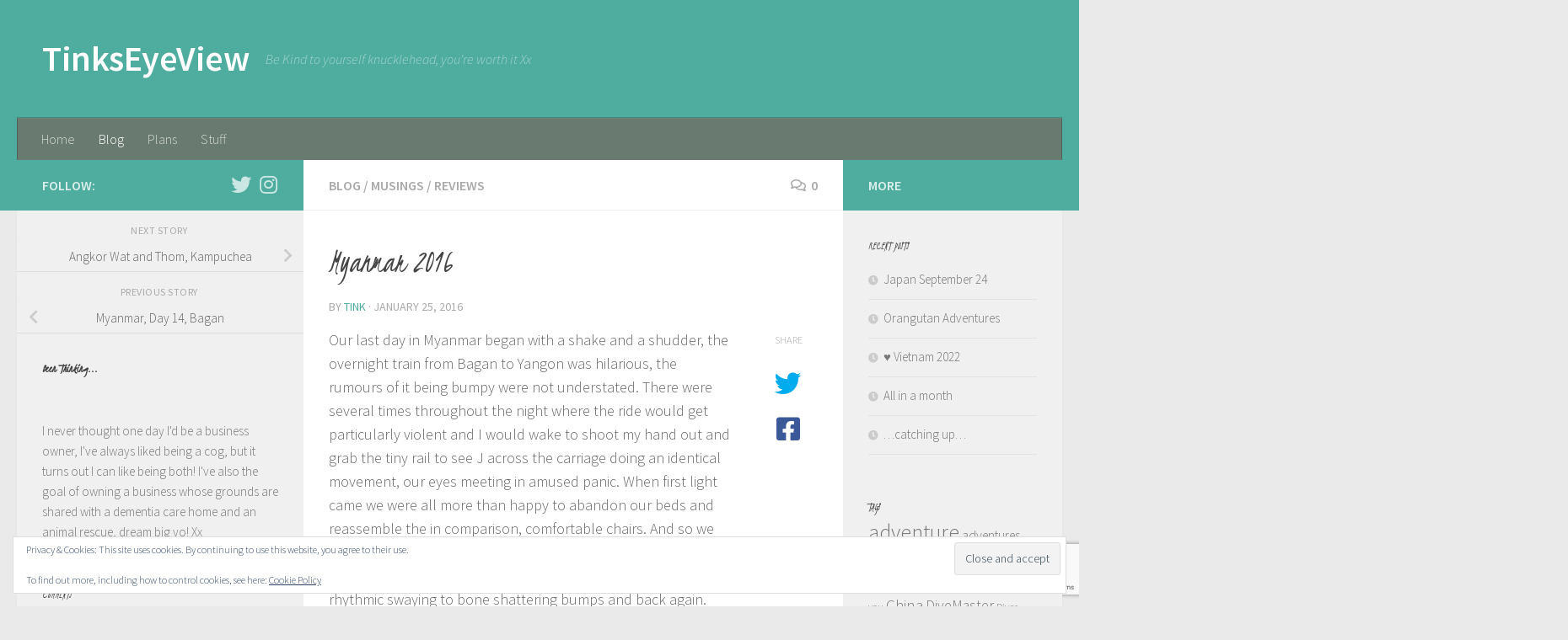

--- FILE ---
content_type: text/html; charset=UTF-8
request_url: https://tinkseyeview.com/myanmar-2016/
body_size: 20727
content:
<!DOCTYPE html>
<html class="no-js" lang="en-GB">
<head>
  <meta charset="UTF-8">
  <meta name="viewport" content="width=device-width, initial-scale=1.0">
  <link rel="profile" href="https://gmpg.org/xfn/11" />
  <link rel="pingback" href="https://tinkseyeview.com/xmlrpc.php">

  <title>Myanmar 2016 &#8211; TinksEyeView</title>
<meta name='robots' content='max-image-preview:large' />
	<style>img:is([sizes="auto" i], [sizes^="auto," i]) { contain-intrinsic-size: 3000px 1500px }</style>
	<script>document.documentElement.className = document.documentElement.className.replace("no-js","js");</script>
<link rel='dns-prefetch' href='//secure.gravatar.com' />
<link rel='dns-prefetch' href='//stats.wp.com' />
<link rel='dns-prefetch' href='//fonts.googleapis.com' />
<link rel='dns-prefetch' href='//v0.wordpress.com' />
<link rel='preconnect' href='//i0.wp.com' />
<link rel='preconnect' href='//c0.wp.com' />
<link rel="alternate" type="application/rss+xml" title="TinksEyeView &raquo; Feed" href="https://tinkseyeview.com/feed/" />
<link rel="alternate" type="application/rss+xml" title="TinksEyeView &raquo; Comments Feed" href="https://tinkseyeview.com/comments/feed/" />
<link id="hu-user-gfont" href="//fonts.googleapis.com/css?family=Source+Sans+Pro:400,300italic,300,400italic,600&subset=latin,latin-ext" rel="stylesheet" type="text/css"><link rel="alternate" type="application/rss+xml" title="TinksEyeView &raquo; Myanmar 2016 Comments Feed" href="https://tinkseyeview.com/myanmar-2016/feed/" />
<script>
window._wpemojiSettings = {"baseUrl":"https:\/\/s.w.org\/images\/core\/emoji\/16.0.1\/72x72\/","ext":".png","svgUrl":"https:\/\/s.w.org\/images\/core\/emoji\/16.0.1\/svg\/","svgExt":".svg","source":{"concatemoji":"https:\/\/tinkseyeview.com\/wp-includes\/js\/wp-emoji-release.min.js?ver=6.8.3"}};
/*! This file is auto-generated */
!function(s,n){var o,i,e;function c(e){try{var t={supportTests:e,timestamp:(new Date).valueOf()};sessionStorage.setItem(o,JSON.stringify(t))}catch(e){}}function p(e,t,n){e.clearRect(0,0,e.canvas.width,e.canvas.height),e.fillText(t,0,0);var t=new Uint32Array(e.getImageData(0,0,e.canvas.width,e.canvas.height).data),a=(e.clearRect(0,0,e.canvas.width,e.canvas.height),e.fillText(n,0,0),new Uint32Array(e.getImageData(0,0,e.canvas.width,e.canvas.height).data));return t.every(function(e,t){return e===a[t]})}function u(e,t){e.clearRect(0,0,e.canvas.width,e.canvas.height),e.fillText(t,0,0);for(var n=e.getImageData(16,16,1,1),a=0;a<n.data.length;a++)if(0!==n.data[a])return!1;return!0}function f(e,t,n,a){switch(t){case"flag":return n(e,"\ud83c\udff3\ufe0f\u200d\u26a7\ufe0f","\ud83c\udff3\ufe0f\u200b\u26a7\ufe0f")?!1:!n(e,"\ud83c\udde8\ud83c\uddf6","\ud83c\udde8\u200b\ud83c\uddf6")&&!n(e,"\ud83c\udff4\udb40\udc67\udb40\udc62\udb40\udc65\udb40\udc6e\udb40\udc67\udb40\udc7f","\ud83c\udff4\u200b\udb40\udc67\u200b\udb40\udc62\u200b\udb40\udc65\u200b\udb40\udc6e\u200b\udb40\udc67\u200b\udb40\udc7f");case"emoji":return!a(e,"\ud83e\udedf")}return!1}function g(e,t,n,a){var r="undefined"!=typeof WorkerGlobalScope&&self instanceof WorkerGlobalScope?new OffscreenCanvas(300,150):s.createElement("canvas"),o=r.getContext("2d",{willReadFrequently:!0}),i=(o.textBaseline="top",o.font="600 32px Arial",{});return e.forEach(function(e){i[e]=t(o,e,n,a)}),i}function t(e){var t=s.createElement("script");t.src=e,t.defer=!0,s.head.appendChild(t)}"undefined"!=typeof Promise&&(o="wpEmojiSettingsSupports",i=["flag","emoji"],n.supports={everything:!0,everythingExceptFlag:!0},e=new Promise(function(e){s.addEventListener("DOMContentLoaded",e,{once:!0})}),new Promise(function(t){var n=function(){try{var e=JSON.parse(sessionStorage.getItem(o));if("object"==typeof e&&"number"==typeof e.timestamp&&(new Date).valueOf()<e.timestamp+604800&&"object"==typeof e.supportTests)return e.supportTests}catch(e){}return null}();if(!n){if("undefined"!=typeof Worker&&"undefined"!=typeof OffscreenCanvas&&"undefined"!=typeof URL&&URL.createObjectURL&&"undefined"!=typeof Blob)try{var e="postMessage("+g.toString()+"("+[JSON.stringify(i),f.toString(),p.toString(),u.toString()].join(",")+"));",a=new Blob([e],{type:"text/javascript"}),r=new Worker(URL.createObjectURL(a),{name:"wpTestEmojiSupports"});return void(r.onmessage=function(e){c(n=e.data),r.terminate(),t(n)})}catch(e){}c(n=g(i,f,p,u))}t(n)}).then(function(e){for(var t in e)n.supports[t]=e[t],n.supports.everything=n.supports.everything&&n.supports[t],"flag"!==t&&(n.supports.everythingExceptFlag=n.supports.everythingExceptFlag&&n.supports[t]);n.supports.everythingExceptFlag=n.supports.everythingExceptFlag&&!n.supports.flag,n.DOMReady=!1,n.readyCallback=function(){n.DOMReady=!0}}).then(function(){return e}).then(function(){var e;n.supports.everything||(n.readyCallback(),(e=n.source||{}).concatemoji?t(e.concatemoji):e.wpemoji&&e.twemoji&&(t(e.twemoji),t(e.wpemoji)))}))}((window,document),window._wpemojiSettings);
</script>
<link rel='stylesheet' id='jetpack_related-posts-css' href='https://c0.wp.com/p/jetpack/15.2/modules/related-posts/related-posts.css' media='all' />
<link rel='stylesheet' id='pmb_common-css' href='https://tinkseyeview.com/wp-content/plugins/print-my-blog/assets/styles/pmb-common.css?ver=1756072256' media='all' />
<style id='wp-emoji-styles-inline-css'>

	img.wp-smiley, img.emoji {
		display: inline !important;
		border: none !important;
		box-shadow: none !important;
		height: 1em !important;
		width: 1em !important;
		margin: 0 0.07em !important;
		vertical-align: -0.1em !important;
		background: none !important;
		padding: 0 !important;
	}
</style>
<link rel='stylesheet' id='wp-block-library-css' href='https://c0.wp.com/c/6.8.3/wp-includes/css/dist/block-library/style.min.css' media='all' />
<style id='classic-theme-styles-inline-css'>
/*! This file is auto-generated */
.wp-block-button__link{color:#fff;background-color:#32373c;border-radius:9999px;box-shadow:none;text-decoration:none;padding:calc(.667em + 2px) calc(1.333em + 2px);font-size:1.125em}.wp-block-file__button{background:#32373c;color:#fff;text-decoration:none}
</style>
<link rel='stylesheet' id='pmb-select2-css' href='https://tinkseyeview.com/wp-content/plugins/print-my-blog/assets/styles/libs/select2.min.css?ver=4.0.6' media='all' />
<link rel='stylesheet' id='pmb-jquery-ui-css' href='https://tinkseyeview.com/wp-content/plugins/print-my-blog/assets/styles/libs/jquery-ui/jquery-ui.min.css?ver=1.11.4' media='all' />
<link rel='stylesheet' id='pmb-setup-page-css' href='https://tinkseyeview.com/wp-content/plugins/print-my-blog/assets/styles/setup-page.css?ver=1756072256' media='all' />
<style id='global-styles-inline-css'>
:root{--wp--preset--aspect-ratio--square: 1;--wp--preset--aspect-ratio--4-3: 4/3;--wp--preset--aspect-ratio--3-4: 3/4;--wp--preset--aspect-ratio--3-2: 3/2;--wp--preset--aspect-ratio--2-3: 2/3;--wp--preset--aspect-ratio--16-9: 16/9;--wp--preset--aspect-ratio--9-16: 9/16;--wp--preset--color--black: #000000;--wp--preset--color--cyan-bluish-gray: #abb8c3;--wp--preset--color--white: #ffffff;--wp--preset--color--pale-pink: #f78da7;--wp--preset--color--vivid-red: #cf2e2e;--wp--preset--color--luminous-vivid-orange: #ff6900;--wp--preset--color--luminous-vivid-amber: #fcb900;--wp--preset--color--light-green-cyan: #7bdcb5;--wp--preset--color--vivid-green-cyan: #00d084;--wp--preset--color--pale-cyan-blue: #8ed1fc;--wp--preset--color--vivid-cyan-blue: #0693e3;--wp--preset--color--vivid-purple: #9b51e0;--wp--preset--gradient--vivid-cyan-blue-to-vivid-purple: linear-gradient(135deg,rgba(6,147,227,1) 0%,rgb(155,81,224) 100%);--wp--preset--gradient--light-green-cyan-to-vivid-green-cyan: linear-gradient(135deg,rgb(122,220,180) 0%,rgb(0,208,130) 100%);--wp--preset--gradient--luminous-vivid-amber-to-luminous-vivid-orange: linear-gradient(135deg,rgba(252,185,0,1) 0%,rgba(255,105,0,1) 100%);--wp--preset--gradient--luminous-vivid-orange-to-vivid-red: linear-gradient(135deg,rgba(255,105,0,1) 0%,rgb(207,46,46) 100%);--wp--preset--gradient--very-light-gray-to-cyan-bluish-gray: linear-gradient(135deg,rgb(238,238,238) 0%,rgb(169,184,195) 100%);--wp--preset--gradient--cool-to-warm-spectrum: linear-gradient(135deg,rgb(74,234,220) 0%,rgb(151,120,209) 20%,rgb(207,42,186) 40%,rgb(238,44,130) 60%,rgb(251,105,98) 80%,rgb(254,248,76) 100%);--wp--preset--gradient--blush-light-purple: linear-gradient(135deg,rgb(255,206,236) 0%,rgb(152,150,240) 100%);--wp--preset--gradient--blush-bordeaux: linear-gradient(135deg,rgb(254,205,165) 0%,rgb(254,45,45) 50%,rgb(107,0,62) 100%);--wp--preset--gradient--luminous-dusk: linear-gradient(135deg,rgb(255,203,112) 0%,rgb(199,81,192) 50%,rgb(65,88,208) 100%);--wp--preset--gradient--pale-ocean: linear-gradient(135deg,rgb(255,245,203) 0%,rgb(182,227,212) 50%,rgb(51,167,181) 100%);--wp--preset--gradient--electric-grass: linear-gradient(135deg,rgb(202,248,128) 0%,rgb(113,206,126) 100%);--wp--preset--gradient--midnight: linear-gradient(135deg,rgb(2,3,129) 0%,rgb(40,116,252) 100%);--wp--preset--font-size--small: 13px;--wp--preset--font-size--medium: 20px;--wp--preset--font-size--large: 36px;--wp--preset--font-size--x-large: 42px;--wp--preset--spacing--20: 0.44rem;--wp--preset--spacing--30: 0.67rem;--wp--preset--spacing--40: 1rem;--wp--preset--spacing--50: 1.5rem;--wp--preset--spacing--60: 2.25rem;--wp--preset--spacing--70: 3.38rem;--wp--preset--spacing--80: 5.06rem;--wp--preset--shadow--natural: 6px 6px 9px rgba(0, 0, 0, 0.2);--wp--preset--shadow--deep: 12px 12px 50px rgba(0, 0, 0, 0.4);--wp--preset--shadow--sharp: 6px 6px 0px rgba(0, 0, 0, 0.2);--wp--preset--shadow--outlined: 6px 6px 0px -3px rgba(255, 255, 255, 1), 6px 6px rgba(0, 0, 0, 1);--wp--preset--shadow--crisp: 6px 6px 0px rgba(0, 0, 0, 1);}:where(.is-layout-flex){gap: 0.5em;}:where(.is-layout-grid){gap: 0.5em;}body .is-layout-flex{display: flex;}.is-layout-flex{flex-wrap: wrap;align-items: center;}.is-layout-flex > :is(*, div){margin: 0;}body .is-layout-grid{display: grid;}.is-layout-grid > :is(*, div){margin: 0;}:where(.wp-block-columns.is-layout-flex){gap: 2em;}:where(.wp-block-columns.is-layout-grid){gap: 2em;}:where(.wp-block-post-template.is-layout-flex){gap: 1.25em;}:where(.wp-block-post-template.is-layout-grid){gap: 1.25em;}.has-black-color{color: var(--wp--preset--color--black) !important;}.has-cyan-bluish-gray-color{color: var(--wp--preset--color--cyan-bluish-gray) !important;}.has-white-color{color: var(--wp--preset--color--white) !important;}.has-pale-pink-color{color: var(--wp--preset--color--pale-pink) !important;}.has-vivid-red-color{color: var(--wp--preset--color--vivid-red) !important;}.has-luminous-vivid-orange-color{color: var(--wp--preset--color--luminous-vivid-orange) !important;}.has-luminous-vivid-amber-color{color: var(--wp--preset--color--luminous-vivid-amber) !important;}.has-light-green-cyan-color{color: var(--wp--preset--color--light-green-cyan) !important;}.has-vivid-green-cyan-color{color: var(--wp--preset--color--vivid-green-cyan) !important;}.has-pale-cyan-blue-color{color: var(--wp--preset--color--pale-cyan-blue) !important;}.has-vivid-cyan-blue-color{color: var(--wp--preset--color--vivid-cyan-blue) !important;}.has-vivid-purple-color{color: var(--wp--preset--color--vivid-purple) !important;}.has-black-background-color{background-color: var(--wp--preset--color--black) !important;}.has-cyan-bluish-gray-background-color{background-color: var(--wp--preset--color--cyan-bluish-gray) !important;}.has-white-background-color{background-color: var(--wp--preset--color--white) !important;}.has-pale-pink-background-color{background-color: var(--wp--preset--color--pale-pink) !important;}.has-vivid-red-background-color{background-color: var(--wp--preset--color--vivid-red) !important;}.has-luminous-vivid-orange-background-color{background-color: var(--wp--preset--color--luminous-vivid-orange) !important;}.has-luminous-vivid-amber-background-color{background-color: var(--wp--preset--color--luminous-vivid-amber) !important;}.has-light-green-cyan-background-color{background-color: var(--wp--preset--color--light-green-cyan) !important;}.has-vivid-green-cyan-background-color{background-color: var(--wp--preset--color--vivid-green-cyan) !important;}.has-pale-cyan-blue-background-color{background-color: var(--wp--preset--color--pale-cyan-blue) !important;}.has-vivid-cyan-blue-background-color{background-color: var(--wp--preset--color--vivid-cyan-blue) !important;}.has-vivid-purple-background-color{background-color: var(--wp--preset--color--vivid-purple) !important;}.has-black-border-color{border-color: var(--wp--preset--color--black) !important;}.has-cyan-bluish-gray-border-color{border-color: var(--wp--preset--color--cyan-bluish-gray) !important;}.has-white-border-color{border-color: var(--wp--preset--color--white) !important;}.has-pale-pink-border-color{border-color: var(--wp--preset--color--pale-pink) !important;}.has-vivid-red-border-color{border-color: var(--wp--preset--color--vivid-red) !important;}.has-luminous-vivid-orange-border-color{border-color: var(--wp--preset--color--luminous-vivid-orange) !important;}.has-luminous-vivid-amber-border-color{border-color: var(--wp--preset--color--luminous-vivid-amber) !important;}.has-light-green-cyan-border-color{border-color: var(--wp--preset--color--light-green-cyan) !important;}.has-vivid-green-cyan-border-color{border-color: var(--wp--preset--color--vivid-green-cyan) !important;}.has-pale-cyan-blue-border-color{border-color: var(--wp--preset--color--pale-cyan-blue) !important;}.has-vivid-cyan-blue-border-color{border-color: var(--wp--preset--color--vivid-cyan-blue) !important;}.has-vivid-purple-border-color{border-color: var(--wp--preset--color--vivid-purple) !important;}.has-vivid-cyan-blue-to-vivid-purple-gradient-background{background: var(--wp--preset--gradient--vivid-cyan-blue-to-vivid-purple) !important;}.has-light-green-cyan-to-vivid-green-cyan-gradient-background{background: var(--wp--preset--gradient--light-green-cyan-to-vivid-green-cyan) !important;}.has-luminous-vivid-amber-to-luminous-vivid-orange-gradient-background{background: var(--wp--preset--gradient--luminous-vivid-amber-to-luminous-vivid-orange) !important;}.has-luminous-vivid-orange-to-vivid-red-gradient-background{background: var(--wp--preset--gradient--luminous-vivid-orange-to-vivid-red) !important;}.has-very-light-gray-to-cyan-bluish-gray-gradient-background{background: var(--wp--preset--gradient--very-light-gray-to-cyan-bluish-gray) !important;}.has-cool-to-warm-spectrum-gradient-background{background: var(--wp--preset--gradient--cool-to-warm-spectrum) !important;}.has-blush-light-purple-gradient-background{background: var(--wp--preset--gradient--blush-light-purple) !important;}.has-blush-bordeaux-gradient-background{background: var(--wp--preset--gradient--blush-bordeaux) !important;}.has-luminous-dusk-gradient-background{background: var(--wp--preset--gradient--luminous-dusk) !important;}.has-pale-ocean-gradient-background{background: var(--wp--preset--gradient--pale-ocean) !important;}.has-electric-grass-gradient-background{background: var(--wp--preset--gradient--electric-grass) !important;}.has-midnight-gradient-background{background: var(--wp--preset--gradient--midnight) !important;}.has-small-font-size{font-size: var(--wp--preset--font-size--small) !important;}.has-medium-font-size{font-size: var(--wp--preset--font-size--medium) !important;}.has-large-font-size{font-size: var(--wp--preset--font-size--large) !important;}.has-x-large-font-size{font-size: var(--wp--preset--font-size--x-large) !important;}
:where(.wp-block-post-template.is-layout-flex){gap: 1.25em;}:where(.wp-block-post-template.is-layout-grid){gap: 1.25em;}
:where(.wp-block-columns.is-layout-flex){gap: 2em;}:where(.wp-block-columns.is-layout-grid){gap: 2em;}
:root :where(.wp-block-pullquote){font-size: 1.5em;line-height: 1.6;}
</style>
<link rel='stylesheet' id='contact-form-7-css' href='https://tinkseyeview.com/wp-content/plugins/contact-form-7/includes/css/styles.css?ver=6.1.3' media='all' />
<link rel='stylesheet' id='googlefonts-css' href='https://fonts.googleapis.com/css?family=Kristi:400&subset=latin' media='all' />
<link rel='stylesheet' id='hueman-main-style-css' href='https://tinkseyeview.com/wp-content/themes/hueman/assets/front/css/main.min.css?ver=3.7.27' media='all' />
<style id='hueman-main-style-inline-css'>
body { font-family:'Source Sans Pro', Arial, sans-serif;font-size:1.00rem }@media only screen and (min-width: 720px) {
        .nav > li { font-size:1.00rem; }
      }::selection { background-color: #4fada0; }
::-moz-selection { background-color: #4fada0; }a,a>span.hu-external::after,.themeform label .required,#flexslider-featured .flex-direction-nav .flex-next:hover,#flexslider-featured .flex-direction-nav .flex-prev:hover,.post-hover:hover .post-title a,.post-title a:hover,.sidebar.s1 .post-nav li a:hover i,.content .post-nav li a:hover i,.post-related a:hover,.sidebar.s1 .widget_rss ul li a,#footer .widget_rss ul li a,.sidebar.s1 .widget_calendar a,#footer .widget_calendar a,.sidebar.s1 .alx-tab .tab-item-category a,.sidebar.s1 .alx-posts .post-item-category a,.sidebar.s1 .alx-tab li:hover .tab-item-title a,.sidebar.s1 .alx-tab li:hover .tab-item-comment a,.sidebar.s1 .alx-posts li:hover .post-item-title a,#footer .alx-tab .tab-item-category a,#footer .alx-posts .post-item-category a,#footer .alx-tab li:hover .tab-item-title a,#footer .alx-tab li:hover .tab-item-comment a,#footer .alx-posts li:hover .post-item-title a,.comment-tabs li.active a,.comment-awaiting-moderation,.child-menu a:hover,.child-menu .current_page_item > a,.wp-pagenavi a{ color: #4fada0; }input[type="submit"],.themeform button[type="submit"],.sidebar.s1 .sidebar-top,.sidebar.s1 .sidebar-toggle,#flexslider-featured .flex-control-nav li a.flex-active,.post-tags a:hover,.sidebar.s1 .widget_calendar caption,#footer .widget_calendar caption,.author-bio .bio-avatar:after,.commentlist li.bypostauthor > .comment-body:after,.commentlist li.comment-author-admin > .comment-body:after{ background-color: #4fada0; }.post-format .format-container { border-color: #4fada0; }.sidebar.s1 .alx-tabs-nav li.active a,#footer .alx-tabs-nav li.active a,.comment-tabs li.active a,.wp-pagenavi a:hover,.wp-pagenavi a:active,.wp-pagenavi span.current{ border-bottom-color: #4fada0!important; }.sidebar.s2 .post-nav li a:hover i,
.sidebar.s2 .widget_rss ul li a,
.sidebar.s2 .widget_calendar a,
.sidebar.s2 .alx-tab .tab-item-category a,
.sidebar.s2 .alx-posts .post-item-category a,
.sidebar.s2 .alx-tab li:hover .tab-item-title a,
.sidebar.s2 .alx-tab li:hover .tab-item-comment a,
.sidebar.s2 .alx-posts li:hover .post-item-title a { color: #4fada0; }
.sidebar.s2 .sidebar-top,.sidebar.s2 .sidebar-toggle,.post-comments,.jp-play-bar,.jp-volume-bar-value,.sidebar.s2 .widget_calendar caption{ background-color: #4fada0; }.sidebar.s2 .alx-tabs-nav li.active a { border-bottom-color: #4fada0; }
.post-comments::before { border-right-color: #4fada0; }
      .search-expand,
              #nav-topbar.nav-container { background-color: #4fada0}@media only screen and (min-width: 720px) {
                #nav-topbar .nav ul { background-color: #4fada0; }
              }.is-scrolled #header .nav-container.desktop-sticky,
              .is-scrolled #header .search-expand { background-color: #4fada0; background-color: rgba(79,173,160,0.90) }.is-scrolled .topbar-transparent #nav-topbar.desktop-sticky .nav ul { background-color: #4fada0; background-color: rgba(79,173,160,0.95) }#header { background-color: #4fada0; }
@media only screen and (min-width: 720px) {
  #nav-header .nav ul { background-color: #4fada0; }
}
        #header #nav-mobile { background-color: #33363b; }.is-scrolled #header #nav-mobile { background-color: #33363b; background-color: rgba(51,54,59,0.90) }#nav-header.nav-container, #main-header-search .search-expand { background-color: #697a71; }
@media only screen and (min-width: 720px) {
  #nav-header .nav ul { background-color: #697a71; }
}
        #footer-bottom { background-color: #4fada0; }body { background-color: #eaeaea; }
</style>
<link rel='stylesheet' id='hueman-font-awesome-css' href='https://tinkseyeview.com/wp-content/themes/hueman/assets/front/css/font-awesome.min.css?ver=3.7.27' media='all' />
<link rel='stylesheet' id='jetpack-subscriptions-css' href='https://c0.wp.com/p/jetpack/15.2/_inc/build/subscriptions/subscriptions.min.css' media='all' />
<link rel='stylesheet' id='sharedaddy-css' href='https://c0.wp.com/p/jetpack/15.2/modules/sharedaddy/sharing.css' media='all' />
<link rel='stylesheet' id='social-logos-css' href='https://c0.wp.com/p/jetpack/15.2/_inc/social-logos/social-logos.min.css' media='all' />
<script id="jetpack_related-posts-js-extra">
var related_posts_js_options = {"post_heading":"h4"};
</script>
<script src="https://c0.wp.com/p/jetpack/15.2/_inc/build/related-posts/related-posts.min.js" id="jetpack_related-posts-js"></script>
<script src="https://c0.wp.com/c/6.8.3/wp-includes/js/jquery/jquery.min.js" id="jquery-core-js"></script>
<script src="https://c0.wp.com/c/6.8.3/wp-includes/js/jquery/jquery-migrate.min.js" id="jquery-migrate-js"></script>
<link rel="https://api.w.org/" href="https://tinkseyeview.com/wp-json/" /><link rel="alternate" title="JSON" type="application/json" href="https://tinkseyeview.com/wp-json/wp/v2/posts/952" /><link rel="EditURI" type="application/rsd+xml" title="RSD" href="https://tinkseyeview.com/xmlrpc.php?rsd" />
<meta name="generator" content="WordPress 6.8.3" />
<link rel="canonical" href="https://tinkseyeview.com/myanmar-2016/" />
<link rel='shortlink' href='https://wp.me/p7LLcG-fm' />
<link rel="alternate" title="oEmbed (JSON)" type="application/json+oembed" href="https://tinkseyeview.com/wp-json/oembed/1.0/embed?url=https%3A%2F%2Ftinkseyeview.com%2Fmyanmar-2016%2F" />
<link rel="alternate" title="oEmbed (XML)" type="text/xml+oembed" href="https://tinkseyeview.com/wp-json/oembed/1.0/embed?url=https%3A%2F%2Ftinkseyeview.com%2Fmyanmar-2016%2F&#038;format=xml" />
<style type='text/css' media='screen'>
	h1{ font-family:"Kristi", arial, sans-serif;}
	h2{ font-family:"Kristi", arial, sans-serif;}
	h3{ font-family:"Kristi", arial, sans-serif;}
	h4{ font-family:"Kristi", arial, sans-serif;}
	h5{ font-family:"Kristi", arial, sans-serif;}
	h6{ font-family:"Kristi", arial, sans-serif;}
</style>
<!-- fonts delivered by Wordpress Google Fonts, a plugin by Adrian3.com -->	<style>img#wpstats{display:none}</style>
		    <link rel="preload" as="font" type="font/woff2" href="https://tinkseyeview.com/wp-content/themes/hueman/assets/front/webfonts/fa-brands-400.woff2?v=5.15.2" crossorigin="anonymous"/>
    <link rel="preload" as="font" type="font/woff2" href="https://tinkseyeview.com/wp-content/themes/hueman/assets/front/webfonts/fa-regular-400.woff2?v=5.15.2" crossorigin="anonymous"/>
    <link rel="preload" as="font" type="font/woff2" href="https://tinkseyeview.com/wp-content/themes/hueman/assets/front/webfonts/fa-solid-900.woff2?v=5.15.2" crossorigin="anonymous"/>
  <!--[if lt IE 9]>
<script src="https://tinkseyeview.com/wp-content/themes/hueman/assets/front/js/ie/html5shiv-printshiv.min.js"></script>
<script src="https://tinkseyeview.com/wp-content/themes/hueman/assets/front/js/ie/selectivizr.js"></script>
<![endif]-->
<style>.recentcomments a{display:inline !important;padding:0 !important;margin:0 !important;}</style>
<!-- Jetpack Open Graph Tags -->
<meta property="og:type" content="article" />
<meta property="og:title" content="Myanmar 2016" />
<meta property="og:url" content="https://tinkseyeview.com/myanmar-2016/" />
<meta property="og:description" content="Our last day in Myanmar began with a shake and a shudder, the overnight train from Bagan to Yangon was hilarious, the rumours of it being bumpy were not understated. There were several times throug…" />
<meta property="article:published_time" content="2016-01-25T12:46:53+00:00" />
<meta property="article:modified_time" content="2016-01-25T12:46:53+00:00" />
<meta property="og:site_name" content="TinksEyeView" />
<meta property="og:image" content="https://i0.wp.com/tinkseyeview.com/wp-content/uploads/2015/11/cropped-2D34EA03-2D87-4060-81AB-DC70469C8632.jpg?fit=512%2C512&#038;ssl=1" />
<meta property="og:image:width" content="512" />
<meta property="og:image:height" content="512" />
<meta property="og:image:alt" content="" />
<meta property="og:locale" content="en_GB" />
<meta name="twitter:site" content="@Tinkseyeview" />
<meta name="twitter:text:title" content="Myanmar 2016" />
<meta name="twitter:image" content="https://i0.wp.com/tinkseyeview.com/wp-content/uploads/2015/11/cropped-2D34EA03-2D87-4060-81AB-DC70469C8632.jpg?fit=240%2C240&amp;ssl=1" />
<meta name="twitter:card" content="summary" />

<!-- End Jetpack Open Graph Tags -->
<link rel="icon" href="https://i0.wp.com/tinkseyeview.com/wp-content/uploads/2015/11/cropped-2D34EA03-2D87-4060-81AB-DC70469C8632.jpg?fit=32%2C32&#038;ssl=1" sizes="32x32" />
<link rel="icon" href="https://i0.wp.com/tinkseyeview.com/wp-content/uploads/2015/11/cropped-2D34EA03-2D87-4060-81AB-DC70469C8632.jpg?fit=192%2C192&#038;ssl=1" sizes="192x192" />
<link rel="apple-touch-icon" href="https://i0.wp.com/tinkseyeview.com/wp-content/uploads/2015/11/cropped-2D34EA03-2D87-4060-81AB-DC70469C8632.jpg?fit=180%2C180&#038;ssl=1" />
<meta name="msapplication-TileImage" content="https://i0.wp.com/tinkseyeview.com/wp-content/uploads/2015/11/cropped-2D34EA03-2D87-4060-81AB-DC70469C8632.jpg?fit=270%2C270&#038;ssl=1" />
</head>

<body class="wp-singular post-template-default single single-post postid-952 single-format-standard wp-embed-responsive wp-theme-hueman col-3cm full-width header-desktop-sticky header-mobile-sticky hueman-3-7-27 chrome">
<div id="wrapper">
  <a class="screen-reader-text skip-link" href="#content">Skip to content</a>
  
  <header id="header" class="main-menu-mobile-on one-mobile-menu main_menu header-ads-desktop  topbar-transparent no-header-img">
        <nav class="nav-container group mobile-menu mobile-sticky " id="nav-mobile" data-menu-id="header-1">
  <div class="mobile-title-logo-in-header"><p class="site-title">                  <a class="custom-logo-link" href="https://tinkseyeview.com/" rel="home" title="TinksEyeView | Home page">TinksEyeView</a>                </p></div>
        
                    <!-- <div class="ham__navbar-toggler collapsed" aria-expanded="false">
          <div class="ham__navbar-span-wrapper">
            <span class="ham-toggler-menu__span"></span>
          </div>
        </div> -->
        <button class="ham__navbar-toggler-two collapsed" title="Menu" aria-expanded="false">
          <span class="ham__navbar-span-wrapper">
            <span class="line line-1"></span>
            <span class="line line-2"></span>
            <span class="line line-3"></span>
          </span>
        </button>
            
      <div class="nav-text"></div>
      <div class="nav-wrap container">
                  <ul class="nav container-inner group mobile-search">
                            <li>
                  <form role="search" method="get" class="search-form" action="https://tinkseyeview.com/">
				<label>
					<span class="screen-reader-text">Search for:</span>
					<input type="search" class="search-field" placeholder="Search &hellip;" value="" name="s" />
				</label>
				<input type="submit" class="search-submit" value="Search" />
			</form>                </li>
                      </ul>
                <ul id="menu-tinks" class="nav container-inner group"><li id="menu-item-98" class="menu-item menu-item-type-custom menu-item-object-custom menu-item-home menu-item-98"><a href="http://tinkseyeview.com" title="Latest blog posts">Home</a></li>
<li id="menu-item-198" class="menu-item menu-item-type-taxonomy menu-item-object-category current-post-ancestor current-menu-parent current-post-parent menu-item-198"><a href="https://tinkseyeview.com/category/blog/">Blog</a></li>
<li id="menu-item-156" class="menu-item menu-item-type-post_type menu-item-object-page menu-item-156"><a href="https://tinkseyeview.com/plans/">Plans</a></li>
<li id="menu-item-420" class="menu-item menu-item-type-post_type menu-item-object-page menu-item-420"><a href="https://tinkseyeview.com/stuff/">Stuff</a></li>
</ul>      </div>
</nav><!--/#nav-topbar-->  
  
  <div class="container group">
        <div class="container-inner">

                    <div class="group hu-pad central-header-zone">
                  <div class="logo-tagline-group">
                      <p class="site-title">                  <a class="custom-logo-link" href="https://tinkseyeview.com/" rel="home" title="TinksEyeView | Home page">TinksEyeView</a>                </p>                                                <p class="site-description">Be Kind to yourself knucklehead, you&#039;re worth it Xx</p>
                                        </div>

                                </div>
      
                <nav class="nav-container group desktop-menu " id="nav-header" data-menu-id="header-2">
    <div class="nav-text"><!-- put your mobile menu text here --></div>

  <div class="nav-wrap container">
        <ul id="menu-tinks-1" class="nav container-inner group"><li class="menu-item menu-item-type-custom menu-item-object-custom menu-item-home menu-item-98"><a href="http://tinkseyeview.com" title="Latest blog posts">Home</a></li>
<li class="menu-item menu-item-type-taxonomy menu-item-object-category current-post-ancestor current-menu-parent current-post-parent menu-item-198"><a href="https://tinkseyeview.com/category/blog/">Blog</a></li>
<li class="menu-item menu-item-type-post_type menu-item-object-page menu-item-156"><a href="https://tinkseyeview.com/plans/">Plans</a></li>
<li class="menu-item menu-item-type-post_type menu-item-object-page menu-item-420"><a href="https://tinkseyeview.com/stuff/">Stuff</a></li>
</ul>  </div>
</nav><!--/#nav-header-->      
    </div><!--/.container-inner-->
      </div><!--/.container-->

</header><!--/#header-->
  
  <div class="container" id="page">
    <div class="container-inner">
            <div class="main">
        <div class="main-inner group">
          
              <main class="content" id="content">
              <div class="page-title hu-pad group">
          	    		<ul class="meta-single group">
    			<li class="category"><a href="https://tinkseyeview.com/category/blog/" rel="category tag">Blog</a> <span>/</span> <a href="https://tinkseyeview.com/category/musings/" rel="category tag">Musings</a> <span>/</span> <a href="https://tinkseyeview.com/category/reviews/" rel="category tag">Reviews</a></li>
    			    			<li class="comments"><a href="https://tinkseyeview.com/myanmar-2016/#respond"><i class="far fa-comments"></i>0</a></li>
    			    		</ul>
            
    </div><!--/.page-title-->
          <div class="hu-pad group">
              <article class="post-952 post type-post status-publish format-standard hentry category-blog category-musings category-reviews tag-adventure tag-amarapura tag-ava tag-bagan tag-dreams tag-family tag-friends tag-inle-lake tag-mandalay tag-mingun tag-myanmar tag-nyaung-shwe tag-sagaing tag-travel tag-yangon">
    <div class="post-inner group">

      <h1 class="post-title entry-title">Myanmar 2016</h1>
  <p class="post-byline">
       by     <span class="vcard author">
       <span class="fn"><a href="https://tinkseyeview.com/author/tinks/" title="Posts by Tink" rel="author">Tink</a></span>
     </span>
     &middot;
                          <span class="published">January 25, 2016</span>
          </p>

                                
      <div class="clear"></div>

      <div class="entry themeform share">
        <div class="entry-inner">
          <p>Our last day in Myanmar began with a shake and a shudder, the overnight train from Bagan to Yangon was hilarious, the rumours of it being bumpy were not understated. There were several times throughout the night where the ride would get particularly violent and I would wake to shoot my hand out and grab the tiny rail to see J across the carriage doing an identical movement, our eyes meeting in amused panic. When first light came we were all more than happy to abandon our beds and reassemble the in comparison, comfortable chairs. And so we sat for the next five hours, bumping merrily along, laughing at how incredibly bouncy the ride was as it changed from it&#8217;s rhythmic swaying to bone shattering bumps and back again. Arriving in Yangon was sweet relief and after a short taxi ride to our hotel we all showered for a very very long time, not together obviously, that would have been weird.</p>
<p>We&#8217;d had all sorts of grand plans for our last day, Yangon was the only place so far we had needed more time in. We started with a leisurely stroll to our favourite samosa salad selling stall by the Sule Pagoda which did not disappoint, the four of us now at home on the unbelievably tiny plastic stools. Then we wandered some more until we reached The Strand, the grandest of places we&#8217;d stopped at by far, for a very nice afternoon tea although I honestly preferred the street food even though the tea was very lovely.</p>
<p>After tea we headed to the Bogyoke market for some final shopping, Trish picking up a painting, Ma a beautiful hand loomed longyi and another pair of lightweight capri shorts for me. Sadly, all the early morning starts and poor nights sleep had taken their toll and we were all beginning to bear more than a passing resemblance to zombies so we headed back to the hotel for a little rest before a final quick dinner at the top of the Hitachi building close to our hotel with magnificent views over Yangon and the Shwe Dagon and Sule Pagodas.</p>
<p>Another ridiculous o&#8217;clock start saw us all heading to the airport for our separate flights and all of a sudden we were saying goodbye in the immigration line after a whirlwind and wonderful few weeks.</p>
<p>Myanmar has certainly left an impression, the highlights for me were our tour with Wine Wyne around Sagaing, Mingun, Ava and Amarapura and of course Bagan; it&#8217;s a magical place and the people were very welcoming. We had some great and some not so great meals, Thailand is still my favourite country to eat in. It was more expensive than the other places we&#8217;ve visited so far, the hotels all on average twice the price we would pay for the same level of accommodation elsewhere in South East Asia and the fees for entrance into the cultural zones were not insignificant. There was a great deal of in your face &#8216;buy this, buy this&#8217; at most markets and makeshift shopping areas by the temples, which we all found uncomfortable but maybe this and the high prices will change when tourism increases. It is a country on the precipice of change, people are hopeful for the future and with good reason, the election of Aung San Suu Kyi&#8217;s National League for Democracy in Myanmar signals a time of great change for this proud nation Xx</p>
<p>&nbsp;</p>
<div class="sharedaddy sd-sharing-enabled"><div class="robots-nocontent sd-block sd-social sd-social-icon sd-sharing"><h3 class="sd-title">Share this:</h3><div class="sd-content"><ul><li class="share-email"><a rel="nofollow noopener noreferrer"
				data-shared="sharing-email-952"
				class="share-email sd-button share-icon no-text"
				href="mailto:?subject=%5BShared%20Post%5D%20Myanmar%202016&#038;body=https%3A%2F%2Ftinkseyeview.com%2Fmyanmar-2016%2F&#038;share=email"
				target="_blank"
				aria-labelledby="sharing-email-952"
				data-email-share-error-title="Do you have email set up?" data-email-share-error-text="If you&#039;re having problems sharing via email, you might not have email set up for your browser. You may need to create a new email yourself." data-email-share-nonce="a747217b4a" data-email-share-track-url="https://tinkseyeview.com/myanmar-2016/?share=email">
				<span id="sharing-email-952" hidden>Click to email a link to a friend (Opens in new window)</span>
				<span>Email</span>
			</a></li><li class="share-print"><a rel="nofollow noopener noreferrer"
				data-shared="sharing-print-952"
				class="share-print sd-button share-icon no-text"
				href="https://tinkseyeview.com/myanmar-2016/#print?share=print"
				target="_blank"
				aria-labelledby="sharing-print-952"
				>
				<span id="sharing-print-952" hidden>Click to print (Opens in new window)</span>
				<span>Print</span>
			</a></li><li class="share-facebook"><a rel="nofollow noopener noreferrer"
				data-shared="sharing-facebook-952"
				class="share-facebook sd-button share-icon no-text"
				href="https://tinkseyeview.com/myanmar-2016/?share=facebook"
				target="_blank"
				aria-labelledby="sharing-facebook-952"
				>
				<span id="sharing-facebook-952" hidden>Click to share on Facebook (Opens in new window)</span>
				<span>Facebook</span>
			</a></li><li class="share-twitter"><a rel="nofollow noopener noreferrer"
				data-shared="sharing-twitter-952"
				class="share-twitter sd-button share-icon no-text"
				href="https://tinkseyeview.com/myanmar-2016/?share=twitter"
				target="_blank"
				aria-labelledby="sharing-twitter-952"
				>
				<span id="sharing-twitter-952" hidden>Click to share on X (Opens in new window)</span>
				<span>X</span>
			</a></li><li class="share-reddit"><a rel="nofollow noopener noreferrer"
				data-shared="sharing-reddit-952"
				class="share-reddit sd-button share-icon no-text"
				href="https://tinkseyeview.com/myanmar-2016/?share=reddit"
				target="_blank"
				aria-labelledby="sharing-reddit-952"
				>
				<span id="sharing-reddit-952" hidden>Click to share on Reddit (Opens in new window)</span>
				<span>Reddit</span>
			</a></li><li class="share-pinterest"><a rel="nofollow noopener noreferrer"
				data-shared="sharing-pinterest-952"
				class="share-pinterest sd-button share-icon no-text"
				href="https://tinkseyeview.com/myanmar-2016/?share=pinterest"
				target="_blank"
				aria-labelledby="sharing-pinterest-952"
				>
				<span id="sharing-pinterest-952" hidden>Click to share on Pinterest (Opens in new window)</span>
				<span>Pinterest</span>
			</a></li><li class="share-tumblr"><a rel="nofollow noopener noreferrer"
				data-shared="sharing-tumblr-952"
				class="share-tumblr sd-button share-icon no-text"
				href="https://tinkseyeview.com/myanmar-2016/?share=tumblr"
				target="_blank"
				aria-labelledby="sharing-tumblr-952"
				>
				<span id="sharing-tumblr-952" hidden>Click to share on Tumblr (Opens in new window)</span>
				<span>Tumblr</span>
			</a></li><li class="share-end"></li></ul></div></div></div>
<div id='jp-relatedposts' class='jp-relatedposts' >
	
</div>          <nav class="pagination group">
                      </nav><!--/.pagination-->
        </div>

        <div class="sharrre-container no-counter">
	<span>Share</span>
  	   <div id="twitter" data-url="https://tinkseyeview.com/myanmar-2016/" data-text="Myanmar 2016" data-title="Tweet"><a class="box" href="#"><div class="count" href="#"><i class="fas fa-plus"></i></div><div class="share"><i class="fab fa-twitter"></i></div></a></div>
    	   <div id="facebook" data-url="https://tinkseyeview.com/myanmar-2016/" data-text="Myanmar 2016" data-title="Like"></div>
      </div><!--/.sharrre-container-->
<style type="text/css"></style>
<script type="text/javascript">
  	// Sharrre
  	jQuery( function($) {
      //<temporary>
      $('head').append( $( '<style>', { id : 'hide-sharre-count', type : 'text/css', html:'.sharrre-container.no-counter .box .count {display:none;}' } ) );
      //</temporary>
                		$('#twitter').sharrre({
        			share: {
        				twitter: true
        			},
        			template: '<a class="box" href="#"><div class="count"><i class="fa fa-plus"></i></div><div class="share"><i class="fab fa-twitter"></i></div></a>',
        			enableHover: false,
        			enableTracking: true,
        			buttons: { twitter: {via: ''}},
        			click: function(api, options){
        				api.simulateClick();
        				api.openPopup('twitter');
        			}
        		});
            		            $('#facebook').sharrre({
        			share: {
        				facebook: true
        			},
        			template: '<a class="box" href="#"><div class="count"><i class="fa fa-plus"></i></div><div class="share"><i class="fab fa-facebook-square"></i></div></a>',
        			enableHover: false,
        			enableTracking: true,
              buttons:{layout: 'box_count'},
        			click: function(api, options){
        				api.simulateClick();
        				api.openPopup('facebook');
        			}
        		});
                        
    		
    			// Scrollable sharrre bar, contributed by Erik Frye. Awesome!
    			var $_shareContainer = $(".sharrre-container"),
    			    $_header         = $('#header'),
    			    $_postEntry      = $('.entry'),
        			$window          = $(window),
        			startSharePosition = $_shareContainer.offset(),//object
        			contentBottom    = $_postEntry.offset().top + $_postEntry.outerHeight(),
        			topOfTemplate    = $_header.offset().top,
              topSpacing       = _setTopSpacing();

          //triggered on scroll
    			shareScroll = function(){
      				var scrollTop     = $window.scrollTop() + topOfTemplate,
      				    stopLocation  = contentBottom - ($_shareContainer.outerHeight() + topSpacing);

              $_shareContainer.css({position : 'fixed'});

      				if( scrollTop > stopLocation ){
      					  $_shareContainer.css( { position:'relative' } );
                  $_shareContainer.offset(
                      {
                        top: contentBottom - $_shareContainer.outerHeight(),
                        left: startSharePosition.left,
                      }
                  );
      				}
      				else if (scrollTop >= $_postEntry.offset().top - topSpacing){
      					 $_shareContainer.css( { position:'fixed',top: '100px' } );
                 $_shareContainer.offset(
                      {
                        //top: scrollTop + topSpacing,
                        left: startSharePosition.left,
                      }
                  );
      				} else if (scrollTop < startSharePosition.top + ( topSpacing - 1 ) ) {
      					 $_shareContainer.css( { position:'relative' } );
                 $_shareContainer.offset(
                      {
                        top: $_postEntry.offset().top,
                        left:startSharePosition.left,
                      }
                  );
      				}
    			},

          //triggered on resize
    			shareMove = function() {
      				startSharePosition = $_shareContainer.offset();
      				contentBottom = $_postEntry.offset().top + $_postEntry.outerHeight();
      				topOfTemplate = $_header.offset().top;
      				_setTopSpacing();
    			};

    			/* As new images load the page content body gets longer. The bottom of the content area needs to be adjusted in case images are still loading. */
    			setTimeout( function() {
    				  contentBottom = $_postEntry.offset().top + $_postEntry.outerHeight();
    			}, 2000);

          function _setTopSpacing(){
              var distanceFromTop  = 20;

              if( $window.width() > 1024 ) {
                topSpacing = distanceFromTop + $('.nav-wrap').outerHeight();
              } else {
                topSpacing = distanceFromTop;
              }
              return topSpacing;
          }

          //setup event listeners
          $window.on('scroll', _.throttle( function() {
              if ( $window.width() > 719 ) {
                  shareScroll();
              } else {
                  $_shareContainer.css({
                      top:'',
                      left:'',
                      position:''
                  })
              }
          }, 50 ) );
          $window.on('resize', _.debounce( function() {
              if ( $window.width() > 719 ) {
                  shareMove();
              } else {
                  $_shareContainer.css({
                      top:'',
                      left:'',
                      position:''
                  })
              }
          }, 50 ) );
    		
  	});
</script>
        <div class="clear"></div>
      </div><!--/.entry-->

    </div><!--/.post-inner-->
  </article><!--/.post-->

<div class="clear"></div>

<p class="post-tags"><span>Tags:</span> <a href="https://tinkseyeview.com/tag/adventure/" rel="tag">adventure</a><a href="https://tinkseyeview.com/tag/amarapura/" rel="tag">Amarapura</a><a href="https://tinkseyeview.com/tag/ava/" rel="tag">Ava</a><a href="https://tinkseyeview.com/tag/bagan/" rel="tag">Bagan</a><a href="https://tinkseyeview.com/tag/dreams/" rel="tag">dreams</a><a href="https://tinkseyeview.com/tag/family/" rel="tag">family</a><a href="https://tinkseyeview.com/tag/friends/" rel="tag">friends</a><a href="https://tinkseyeview.com/tag/inle-lake/" rel="tag">Inle Lake</a><a href="https://tinkseyeview.com/tag/mandalay/" rel="tag">Mandalay</a><a href="https://tinkseyeview.com/tag/mingun/" rel="tag">Mingun</a><a href="https://tinkseyeview.com/tag/myanmar/" rel="tag">Myanmar</a><a href="https://tinkseyeview.com/tag/nyaung-shwe/" rel="tag">Nyaung Shwe</a><a href="https://tinkseyeview.com/tag/sagaing/" rel="tag">Sagaing</a><a href="https://tinkseyeview.com/tag/travel/" rel="tag">Travel</a><a href="https://tinkseyeview.com/tag/yangon/" rel="tag">Yangon</a></p>
  <div class="author-bio">
    <div class="bio-avatar"><img alt='' src='https://secure.gravatar.com/avatar/23eea8aed39e07cf511063bdb4acb40e8208210d8b6835708549cc099bb9f784?s=128&#038;r=g' srcset='https://secure.gravatar.com/avatar/23eea8aed39e07cf511063bdb4acb40e8208210d8b6835708549cc099bb9f784?s=256&#038;r=g 2x' class='avatar avatar-128 photo' height='128' width='128' loading='lazy' decoding='async'/></div>
    <p class="bio-name">Tink</p>
    <p class="bio-desc">…travel blogger, pro napper, diver, foodie, lover of life…</p>
    <div class="clear"></div>
  </div>



<h4 class="heading">
	<i class="far fa-hand-point-right"></i>You may also like...</h4>

<ul class="related-posts group">
  		<li class="related post-hover">
		<article class="post-285 post type-post status-publish format-standard has-post-thumbnail hentry category-blog category-musings tag-change tag-future tag-portobello">

			<div class="post-thumbnail">
				<a href="https://tinkseyeview.com/out-with-the-old-in-with-the/" class="hu-rel-post-thumb">
					<img width="520" height="245" src="https://i0.wp.com/tinkseyeview.com/wp-content/uploads/2014/10/IMG_0620.jpg?resize=520%2C245&amp;ssl=1" class="attachment-thumb-medium size-thumb-medium wp-post-image" alt="" decoding="async" loading="lazy" data-attachment-id="290" data-permalink="https://tinkseyeview.com/img_0620-jpg/" data-orig-file="https://i0.wp.com/tinkseyeview.com/wp-content/uploads/2014/10/IMG_0620.jpg?fit=1536%2C1536&amp;ssl=1" data-orig-size="1536,1536" data-comments-opened="1" data-image-meta="{&quot;aperture&quot;:&quot;2.4&quot;,&quot;credit&quot;:&quot;&quot;,&quot;camera&quot;:&quot;iPhone 4S&quot;,&quot;caption&quot;:&quot;&quot;,&quot;created_timestamp&quot;:&quot;1408224957&quot;,&quot;copyright&quot;:&quot;&quot;,&quot;focal_length&quot;:&quot;4.28&quot;,&quot;iso&quot;:&quot;50&quot;,&quot;shutter_speed&quot;:&quot;0.025&quot;,&quot;title&quot;:&quot;&quot;,&quot;orientation&quot;:&quot;1&quot;}" data-image-title="IMG_0620.JPG" data-image-description="" data-image-caption="" data-medium-file="https://i0.wp.com/tinkseyeview.com/wp-content/uploads/2014/10/IMG_0620.jpg?fit=300%2C300&amp;ssl=1" data-large-file="https://i0.wp.com/tinkseyeview.com/wp-content/uploads/2014/10/IMG_0620.jpg?fit=1024%2C1024&amp;ssl=1" />																			</a>
									<a class="post-comments" href="https://tinkseyeview.com/out-with-the-old-in-with-the/#comments"><i class="far fa-comments"></i>3</a>
							</div><!--/.post-thumbnail-->

			<div class="related-inner">

				<h4 class="post-title entry-title">
					<a href="https://tinkseyeview.com/out-with-the-old-in-with-the/" rel="bookmark">Out with the old in with the&#8230;</a>
				</h4><!--/.post-title-->

				<div class="post-meta group">
					<p class="post-date">
  <time class="published updated" datetime="2014-10-09 19:16:52">October 9, 2014</time>
</p>

				</div><!--/.post-meta-->

			</div><!--/.related-inner-->

		</article>
	</li><!--/.related-->
		<li class="related post-hover">
		<article class="post-1013 post type-post status-publish format-standard has-post-thumbnail hentry category-adventures category-blog category-reviews tag-adventure tag-banh-mi tag-ben-tranh-market tag-broken-rice tag-city-hall tag-coconut-coffee tag-fish-balls tag-food-tour tag-heritage tag-ho-chi-minh tag-locals-know tag-papaya-salad tag-pho tag-saigon tag-saigon-opera-house tag-saigon-special tag-tan tag-travel tag-uncle-ho tag-urban-adventures tag-vietnam">

			<div class="post-thumbnail">
				<a href="https://tinkseyeview.com/ho-chi-minh-food-tour/" class="hu-rel-post-thumb">
					<img width="520" height="245" src="https://i0.wp.com/tinkseyeview.com/wp-content/uploads/2016/02/img_0685-1.jpg?resize=520%2C245&amp;ssl=1" class="attachment-thumb-medium size-thumb-medium wp-post-image" alt="" decoding="async" loading="lazy" data-attachment-id="1019" data-permalink="https://tinkseyeview.com/img_0685-1-jpg/" data-orig-file="https://i0.wp.com/tinkseyeview.com/wp-content/uploads/2016/02/img_0685-1.jpg?fit=2048%2C2048&amp;ssl=1" data-orig-size="2048,2048" data-comments-opened="1" data-image-meta="{&quot;aperture&quot;:&quot;0&quot;,&quot;credit&quot;:&quot;&quot;,&quot;camera&quot;:&quot;&quot;,&quot;caption&quot;:&quot;&quot;,&quot;created_timestamp&quot;:&quot;0&quot;,&quot;copyright&quot;:&quot;&quot;,&quot;focal_length&quot;:&quot;0&quot;,&quot;iso&quot;:&quot;0&quot;,&quot;shutter_speed&quot;:&quot;0&quot;,&quot;title&quot;:&quot;&quot;,&quot;orientation&quot;:&quot;1&quot;}" data-image-title="img_0685-1.jpg" data-image-description="" data-image-caption="" data-medium-file="https://i0.wp.com/tinkseyeview.com/wp-content/uploads/2016/02/img_0685-1.jpg?fit=300%2C300&amp;ssl=1" data-large-file="https://i0.wp.com/tinkseyeview.com/wp-content/uploads/2016/02/img_0685-1.jpg?fit=1024%2C1024&amp;ssl=1" />																			</a>
									<a class="post-comments" href="https://tinkseyeview.com/ho-chi-minh-food-tour/#comments"><i class="far fa-comments"></i>2</a>
							</div><!--/.post-thumbnail-->

			<div class="related-inner">

				<h4 class="post-title entry-title">
					<a href="https://tinkseyeview.com/ho-chi-minh-food-tour/" rel="bookmark">Ho Chi Minh/Saigon Street Food Tour</a>
				</h4><!--/.post-title-->

				<div class="post-meta group">
					<p class="post-date">
  <time class="published updated" datetime="2016-02-20 20:46:46">February 20, 2016</time>
</p>

				</div><!--/.post-meta-->

			</div><!--/.related-inner-->

		</article>
	</li><!--/.related-->
		<li class="related post-hover">
		<article class="post-1318 post type-post status-publish format-standard has-post-thumbnail hentry category-blog category-musings tag-facebook tag-google tag-great-firewall-of-china tag-instagram tag-tinkseyeview tag-twitter">

			<div class="post-thumbnail">
				<a href="https://tinkseyeview.com/a-craving-for-social-media/" class="hu-rel-post-thumb">
					<img width="520" height="245" src="https://i0.wp.com/tinkseyeview.com/wp-content/uploads/2016/04/img_1922.png?resize=520%2C245&amp;ssl=1" class="attachment-thumb-medium size-thumb-medium wp-post-image" alt="" decoding="async" loading="lazy" data-attachment-id="1319" data-permalink="https://tinkseyeview.com/img_1922/" data-orig-file="https://i0.wp.com/tinkseyeview.com/wp-content/uploads/2016/04/img_1922.png?fit=640%2C1136&amp;ssl=1" data-orig-size="640,1136" data-comments-opened="1" data-image-meta="{&quot;aperture&quot;:&quot;0&quot;,&quot;credit&quot;:&quot;&quot;,&quot;camera&quot;:&quot;&quot;,&quot;caption&quot;:&quot;&quot;,&quot;created_timestamp&quot;:&quot;0&quot;,&quot;copyright&quot;:&quot;&quot;,&quot;focal_length&quot;:&quot;0&quot;,&quot;iso&quot;:&quot;0&quot;,&quot;shutter_speed&quot;:&quot;0&quot;,&quot;title&quot;:&quot;&quot;,&quot;orientation&quot;:&quot;0&quot;}" data-image-title="img_1922" data-image-description="" data-image-caption="" data-medium-file="https://i0.wp.com/tinkseyeview.com/wp-content/uploads/2016/04/img_1922.png?fit=169%2C300&amp;ssl=1" data-large-file="https://i0.wp.com/tinkseyeview.com/wp-content/uploads/2016/04/img_1922.png?fit=577%2C1024&amp;ssl=1" />																			</a>
									<a class="post-comments" href="https://tinkseyeview.com/a-craving-for-social-media/#comments"><i class="far fa-comments"></i>1</a>
							</div><!--/.post-thumbnail-->

			<div class="related-inner">

				<h4 class="post-title entry-title">
					<a href="https://tinkseyeview.com/a-craving-for-social-media/" rel="bookmark">A yearning for social media&#8230;</a>
				</h4><!--/.post-title-->

				<div class="post-meta group">
					<p class="post-date">
  <time class="published updated" datetime="2016-04-13 14:00:34">April 13, 2016</time>
</p>

				</div><!--/.post-meta-->

			</div><!--/.related-inner-->

		</article>
	</li><!--/.related-->
		  
</ul><!--/.post-related-->



<section id="comments" class="themeform">

	
					<!-- comments open, no comments -->
		
	
		<div id="respond" class="comment-respond">
		<h3 id="reply-title" class="comment-reply-title">Leave a Reply <small><a rel="nofollow" id="cancel-comment-reply-link" href="/myanmar-2016/#respond" style="display:none;">Cancel reply</a></small></h3><form action="https://tinkseyeview.com/wp-comments-post.php" method="post" id="commentform" class="comment-form"><p class="comment-notes"><span id="email-notes">Your email address will not be published.</span> <span class="required-field-message">Required fields are marked <span class="required">*</span></span></p><p class="comment-form-comment"><label for="comment">Comment <span class="required">*</span></label> <textarea id="comment" name="comment" cols="45" rows="8" maxlength="65525" required="required"></textarea></p><p class="comment-form-author"><label for="author">Name <span class="required">*</span></label> <input id="author" name="author" type="text" value="" size="30" maxlength="245" autocomplete="name" required="required" /></p>
<p class="comment-form-email"><label for="email">Email <span class="required">*</span></label> <input id="email" name="email" type="text" value="" size="30" maxlength="100" aria-describedby="email-notes" autocomplete="email" required="required" /></p>
<p class="comment-form-url"><label for="url">Website</label> <input id="url" name="url" type="text" value="" size="30" maxlength="200" autocomplete="url" /></p>
<p class="comment-subscription-form"><input type="checkbox" name="subscribe_comments" id="subscribe_comments" value="subscribe" style="width: auto; -moz-appearance: checkbox; -webkit-appearance: checkbox;" /> <label class="subscribe-label" id="subscribe-label" for="subscribe_comments">Notify me of follow-up comments by email.</label></p><p class="comment-subscription-form"><input type="checkbox" name="subscribe_blog" id="subscribe_blog" value="subscribe" style="width: auto; -moz-appearance: checkbox; -webkit-appearance: checkbox;" /> <label class="subscribe-label" id="subscribe-blog-label" for="subscribe_blog">Notify me of new posts by email.</label></p><p class="form-submit"><input name="submit" type="submit" id="submit" class="submit" value="Post Comment" /> <input type='hidden' name='comment_post_ID' value='952' id='comment_post_ID' />
<input type='hidden' name='comment_parent' id='comment_parent' value='0' />
</p><p style="display: none;"><input type="hidden" id="akismet_comment_nonce" name="akismet_comment_nonce" value="e76e93a455" /></p><p style="display: none !important;" class="akismet-fields-container" data-prefix="ak_"><label>&#916;<textarea name="ak_hp_textarea" cols="45" rows="8" maxlength="100"></textarea></label><input type="hidden" id="ak_js_1" name="ak_js" value="193"/><script>document.getElementById( "ak_js_1" ).setAttribute( "value", ( new Date() ).getTime() );</script></p></form>	</div><!-- #respond -->
	<p class="akismet_comment_form_privacy_notice">This site uses Akismet to reduce spam. <a href="https://akismet.com/privacy/" target="_blank" rel="nofollow noopener">Learn how your comment data is processed.</a></p>
</section><!--/#comments-->          </div><!--/.hu-pad-->
            </main><!--/.content-->
          

	<div class="sidebar s1 collapsed" data-position="left" data-layout="col-3cm" data-sb-id="s1">

		<button class="sidebar-toggle" title="Expand Sidebar"><i class="fas sidebar-toggle-arrows"></i></button>

		<div class="sidebar-content">

			           			<div class="sidebar-top group">
                        <p>Follow:</p>                    <ul class="social-links"><li><a rel="nofollow noopener noreferrer" class="social-tooltip"  title="Follow us on Twitter" aria-label="Follow us on Twitter" href="https://twitter.com/tinkseyeview" target="_blank"  style="color:rgba(255,255,255,0.7)"><i class="fab fa-twitter"></i></a></li><li><a rel="nofollow noopener noreferrer" class="social-tooltip"  title="Follow us on Instagram" aria-label="Follow us on Instagram" href="https://www.instagram.com/tinkseyeview/" target="_blank"  style="color:rgba(255,255,255,0.7)"><i class="fab fa-instagram"></i></a></li></ul>  			</div>
			
				<ul class="post-nav group">
				<li class="next"><strong>Next story&nbsp;</strong><a href="https://tinkseyeview.com/angkor-wat-and-thom-kampuchea/" rel="next"><i class="fas fa-chevron-right"></i><span>Angkor Wat and Thom, Kampuchea</span></a></li>
		
				<li class="previous"><strong>Previous story&nbsp;</strong><a href="https://tinkseyeview.com/myanmar-day-14-bagan/" rel="prev"><i class="fas fa-chevron-left"></i><span>Myanmar, Day 14, Bagan</span></a></li>
			</ul>

			
			<div id="block-3" class="widget widget_block">
<h2 class="wp-block-heading">Been Thinking...</h2>
</div><div id="block-5" class="widget widget_block widget_text">
<p>I never thought one day I'd be a business owner, I've always liked being a cog, but it turns out I can like being both!  I've also the goal of owning a business whose grounds are shared with a dementia care home and an animal rescue, dream big yo! Xx</p>
</div><div id="recent-comments-5" class="widget widget_recent_comments"><h3 class="widget-title">Comments</h3><ul id="recentcomments"><li class="recentcomments"><span class="comment-author-link">Tink</span> on <a href="https://tinkseyeview.com/to-pack-or-what-not-to-pack/#comment-5342">To pack or what not to pack, a long term travellers guide to packing</a></li><li class="recentcomments"><span class="comment-author-link"><a href="https://mybosidu.com/" class="url" rel="ugc external nofollow">Hiddleston</a></span> on <a href="https://tinkseyeview.com/to-pack-or-what-not-to-pack/#comment-5341">To pack or what not to pack, a long term travellers guide to packing</a></li><li class="recentcomments"><span class="comment-author-link">Sarah Rideout</span> on <a href="https://tinkseyeview.com/catching-up/#comment-5224">&#8230;catching up&#8230;</a></li><li class="recentcomments"><span class="comment-author-link">Sarah Rideout</span> on <a href="https://tinkseyeview.com/all-in-a-month/#comment-5223">All in a month</a></li><li class="recentcomments"><span class="comment-author-link">Tink</span> on <a href="https://tinkseyeview.com/all-in-a-month/#comment-5132">All in a month</a></li></ul></div><div id="blog_subscription-5" class="widget widget_blog_subscription jetpack_subscription_widget"><h3 class="widget-title">Like what you see?</h3>
			<div class="wp-block-jetpack-subscriptions__container">
			<form action="#" method="post" accept-charset="utf-8" id="subscribe-blog-blog_subscription-5"
				data-blog="114817222"
				data-post_access_level="everybody" >
									<div id="subscribe-text"><p>Enter your email address and you'll receive new posts direct to your inbox, like magic!</p>
</div>
										<p id="subscribe-email">
						<label id="jetpack-subscribe-label"
							class="screen-reader-text"
							for="subscribe-field-blog_subscription-5">
							Email Address						</label>
						<input type="email" name="email" autocomplete="email" required="required"
																					value=""
							id="subscribe-field-blog_subscription-5"
							placeholder="Email Address"
						/>
					</p>

					<p id="subscribe-submit"
											>
						<input type="hidden" name="action" value="subscribe"/>
						<input type="hidden" name="source" value="https://tinkseyeview.com/myanmar-2016/"/>
						<input type="hidden" name="sub-type" value="widget"/>
						<input type="hidden" name="redirect_fragment" value="subscribe-blog-blog_subscription-5"/>
						<input type="hidden" id="_wpnonce" name="_wpnonce" value="04c09eaec5" /><input type="hidden" name="_wp_http_referer" value="/myanmar-2016/" />						<button type="submit"
															class="wp-block-button__link"
																					name="jetpack_subscriptions_widget"
						>
							Subscribe						</button>
					</p>
							</form>
						</div>
			
</div><div id="archives-6" class="widget widget_archive"><h3 class="widget-title">Archives</h3>		<label class="screen-reader-text" for="archives-dropdown-6">Archives</label>
		<select id="archives-dropdown-6" name="archive-dropdown">
			
			<option value="">Select Month</option>
				<option value='https://tinkseyeview.com/2025/05/'> May 2025 </option>
	<option value='https://tinkseyeview.com/2022/09/'> September 2022 </option>
	<option value='https://tinkseyeview.com/2022/07/'> July 2022 </option>
	<option value='https://tinkseyeview.com/2022/06/'> June 2022 </option>
	<option value='https://tinkseyeview.com/2019/11/'> November 2019 </option>
	<option value='https://tinkseyeview.com/2019/08/'> August 2019 </option>
	<option value='https://tinkseyeview.com/2019/05/'> May 2019 </option>
	<option value='https://tinkseyeview.com/2019/04/'> April 2019 </option>
	<option value='https://tinkseyeview.com/2019/03/'> March 2019 </option>
	<option value='https://tinkseyeview.com/2019/01/'> January 2019 </option>
	<option value='https://tinkseyeview.com/2018/12/'> December 2018 </option>
	<option value='https://tinkseyeview.com/2018/11/'> November 2018 </option>
	<option value='https://tinkseyeview.com/2018/04/'> April 2018 </option>
	<option value='https://tinkseyeview.com/2018/03/'> March 2018 </option>
	<option value='https://tinkseyeview.com/2017/12/'> December 2017 </option>
	<option value='https://tinkseyeview.com/2017/10/'> October 2017 </option>
	<option value='https://tinkseyeview.com/2017/03/'> March 2017 </option>
	<option value='https://tinkseyeview.com/2017/02/'> February 2017 </option>
	<option value='https://tinkseyeview.com/2017/01/'> January 2017 </option>
	<option value='https://tinkseyeview.com/2016/12/'> December 2016 </option>
	<option value='https://tinkseyeview.com/2016/11/'> November 2016 </option>
	<option value='https://tinkseyeview.com/2016/10/'> October 2016 </option>
	<option value='https://tinkseyeview.com/2016/09/'> September 2016 </option>
	<option value='https://tinkseyeview.com/2016/08/'> August 2016 </option>
	<option value='https://tinkseyeview.com/2016/07/'> July 2016 </option>
	<option value='https://tinkseyeview.com/2016/06/'> June 2016 </option>
	<option value='https://tinkseyeview.com/2016/05/'> May 2016 </option>
	<option value='https://tinkseyeview.com/2016/04/'> April 2016 </option>
	<option value='https://tinkseyeview.com/2016/03/'> March 2016 </option>
	<option value='https://tinkseyeview.com/2016/02/'> February 2016 </option>
	<option value='https://tinkseyeview.com/2016/01/'> January 2016 </option>
	<option value='https://tinkseyeview.com/2015/12/'> December 2015 </option>
	<option value='https://tinkseyeview.com/2015/11/'> November 2015 </option>
	<option value='https://tinkseyeview.com/2015/10/'> October 2015 </option>
	<option value='https://tinkseyeview.com/2015/09/'> September 2015 </option>
	<option value='https://tinkseyeview.com/2015/08/'> August 2015 </option>
	<option value='https://tinkseyeview.com/2015/07/'> July 2015 </option>
	<option value='https://tinkseyeview.com/2015/06/'> June 2015 </option>
	<option value='https://tinkseyeview.com/2015/05/'> May 2015 </option>
	<option value='https://tinkseyeview.com/2015/03/'> March 2015 </option>
	<option value='https://tinkseyeview.com/2015/02/'> February 2015 </option>
	<option value='https://tinkseyeview.com/2015/01/'> January 2015 </option>
	<option value='https://tinkseyeview.com/2014/11/'> November 2014 </option>
	<option value='https://tinkseyeview.com/2014/10/'> October 2014 </option>
	<option value='https://tinkseyeview.com/2014/09/'> September 2014 </option>
	<option value='https://tinkseyeview.com/2014/08/'> August 2014 </option>
	<option value='https://tinkseyeview.com/2014/07/'> July 2014 </option>
	<option value='https://tinkseyeview.com/2014/06/'> June 2014 </option>

		</select>

			<script>
(function() {
	var dropdown = document.getElementById( "archives-dropdown-6" );
	function onSelectChange() {
		if ( dropdown.options[ dropdown.selectedIndex ].value !== '' ) {
			document.location.href = this.options[ this.selectedIndex ].value;
		}
	}
	dropdown.onchange = onSelectChange;
})();
</script>
</div>
		</div><!--/.sidebar-content-->

	</div><!--/.sidebar-->

	<div class="sidebar s2 collapsed" data-position="right" data-layout="col-3cm" data-sb-id="s2">

	<button class="sidebar-toggle" title="Expand Sidebar"><i class="fas sidebar-toggle-arrows"></i></button>

	<div class="sidebar-content">

		  		<div class="sidebar-top group">
        <p>More</p>  		</div>
		
		
		
		<div id="recent-posts-5" class="widget widget_recent_entries">
		<h3 class="widget-title">recent posts</h3>
		<ul>
											<li>
					<a href="https://tinkseyeview.com/japan-september-24/">Japan September 24</a>
									</li>
											<li>
					<a href="https://tinkseyeview.com/orangutan-adventures/">Orangutan Adventures</a>
									</li>
											<li>
					<a href="https://tinkseyeview.com/%e2%99%a5%ef%b8%8f-vietnam-2022/">♥️ Vietnam 2022</a>
									</li>
											<li>
					<a href="https://tinkseyeview.com/all-in-a-month/">All in a month</a>
									</li>
											<li>
					<a href="https://tinkseyeview.com/catching-up/">&#8230;catching up&#8230;</a>
									</li>
					</ul>

		</div><div id="tag_cloud-4" class="widget widget_tag_cloud"><h3 class="widget-title">Tags</h3><div class="tagcloud"><a href="https://tinkseyeview.com/tag/adventure/" class="tag-cloud-link tag-link-36 tag-link-position-1" style="font-size: 19.5pt;" aria-label="adventure (49 items)">adventure</a>
<a href="https://tinkseyeview.com/tag/adventures-2/" class="tag-cloud-link tag-link-40 tag-link-position-2" style="font-size: 11.75pt;" aria-label="adventures (11 items)">adventures</a>
<a href="https://tinkseyeview.com/tag/bali/" class="tag-cloud-link tag-link-275 tag-link-position-3" style="font-size: 11.25pt;" aria-label="Bali (10 items)">Bali</a>
<a href="https://tinkseyeview.com/tag/bangkok/" class="tag-cloud-link tag-link-302 tag-link-position-4" style="font-size: 10.125pt;" aria-label="Bangkok (8 items)">Bangkok</a>
<a href="https://tinkseyeview.com/tag/be-brave/" class="tag-cloud-link tag-link-402 tag-link-position-5" style="font-size: 20.125pt;" aria-label="be brave (55 items)">be brave</a>
<a href="https://tinkseyeview.com/tag/be-gentle/" class="tag-cloud-link tag-link-517 tag-link-position-6" style="font-size: 20.125pt;" aria-label="Be Gentle (55 items)">Be Gentle</a>
<a href="https://tinkseyeview.com/tag/beijing/" class="tag-cloud-link tag-link-581 tag-link-position-7" style="font-size: 8.875pt;" aria-label="Beijing (6 items)">Beijing</a>
<a href="https://tinkseyeview.com/tag/believe/" class="tag-cloud-link tag-link-10 tag-link-position-8" style="font-size: 10.125pt;" aria-label="believe (8 items)">believe</a>
<a href="https://tinkseyeview.com/tag/believe-in-you/" class="tag-cloud-link tag-link-38 tag-link-position-9" style="font-size: 8.875pt;" aria-label="believe in you (6 items)">believe in you</a>
<a href="https://tinkseyeview.com/tag/china/" class="tag-cloud-link tag-link-569 tag-link-position-10" style="font-size: 14.25pt;" aria-label="China (18 items)">China</a>
<a href="https://tinkseyeview.com/tag/divemaster/" class="tag-cloud-link tag-link-297 tag-link-position-11" style="font-size: 13.25pt;" aria-label="DiveMaster (15 items)">DiveMaster</a>
<a href="https://tinkseyeview.com/tag/diver/" class="tag-cloud-link tag-link-707 tag-link-position-12" style="font-size: 9.5pt;" aria-label="Diver (7 items)">Diver</a>
<a href="https://tinkseyeview.com/tag/diving/" class="tag-cloud-link tag-link-207 tag-link-position-13" style="font-size: 16.5pt;" aria-label="diving (28 items)">diving</a>
<a href="https://tinkseyeview.com/tag/family/" class="tag-cloud-link tag-link-70 tag-link-position-14" style="font-size: 12.125pt;" aria-label="family (12 items)">family</a>
<a href="https://tinkseyeview.com/tag/follow-your-dreams/" class="tag-cloud-link tag-link-37 tag-link-position-15" style="font-size: 11.25pt;" aria-label="follow your dreams (10 items)">follow your dreams</a>
<a href="https://tinkseyeview.com/tag/food-tour/" class="tag-cloud-link tag-link-135 tag-link-position-16" style="font-size: 14pt;" aria-label="Food Tour (17 items)">Food Tour</a>
<a href="https://tinkseyeview.com/tag/friends/" class="tag-cloud-link tag-link-268 tag-link-position-17" style="font-size: 11.25pt;" aria-label="friends (10 items)">friends</a>
<a href="https://tinkseyeview.com/tag/g-adventures/" class="tag-cloud-link tag-link-583 tag-link-position-18" style="font-size: 11.75pt;" aria-label="G Adventures (11 items)">G Adventures</a>
<a href="https://tinkseyeview.com/tag/gratitude/" class="tag-cloud-link tag-link-26 tag-link-position-19" style="font-size: 8.875pt;" aria-label="gratitude (6 items)">gratitude</a>
<a href="https://tinkseyeview.com/tag/ho-chi-minh/" class="tag-cloud-link tag-link-456 tag-link-position-20" style="font-size: 8.875pt;" aria-label="Ho Chi Minh (6 items)">Ho Chi Minh</a>
<a href="https://tinkseyeview.com/tag/idc/" class="tag-cloud-link tag-link-753 tag-link-position-21" style="font-size: 10.125pt;" aria-label="IDC (8 items)">IDC</a>
<a href="https://tinkseyeview.com/tag/indonesia/" class="tag-cloud-link tag-link-253 tag-link-position-22" style="font-size: 17.25pt;" aria-label="Indonesia (32 items)">Indonesia</a>
<a href="https://tinkseyeview.com/tag/jhubz/" class="tag-cloud-link tag-link-90 tag-link-position-23" style="font-size: 15pt;" aria-label="JHubz (21 items)">JHubz</a>
<a href="https://tinkseyeview.com/tag/koh-samui/" class="tag-cloud-link tag-link-85 tag-link-position-24" style="font-size: 8.875pt;" aria-label="Koh Samui (6 items)">Koh Samui</a>
<a href="https://tinkseyeview.com/tag/laugh/" class="tag-cloud-link tag-link-19 tag-link-position-25" style="font-size: 14.5pt;" aria-label="laugh (19 items)">laugh</a>
<a href="https://tinkseyeview.com/tag/life/" class="tag-cloud-link tag-link-53 tag-link-position-26" style="font-size: 15.25pt;" aria-label="life (22 items)">life</a>
<a href="https://tinkseyeview.com/tag/live/" class="tag-cloud-link tag-link-5 tag-link-position-27" style="font-size: 12.125pt;" aria-label="live (12 items)">live</a>
<a href="https://tinkseyeview.com/tag/love/" class="tag-cloud-link tag-link-20 tag-link-position-28" style="font-size: 19.875pt;" aria-label="love (53 items)">love</a>
<a href="https://tinkseyeview.com/tag/ma/" class="tag-cloud-link tag-link-339 tag-link-position-29" style="font-size: 11.75pt;" aria-label="Ma (11 items)">Ma</a>
<a href="https://tinkseyeview.com/tag/massage/" class="tag-cloud-link tag-link-92 tag-link-position-30" style="font-size: 8pt;" aria-label="massage (5 items)">massage</a>
<a href="https://tinkseyeview.com/tag/myanmar/" class="tag-cloud-link tag-link-337 tag-link-position-31" style="font-size: 12.125pt;" aria-label="Myanmar (12 items)">Myanmar</a>
<a href="https://tinkseyeview.com/tag/nusa-lembongan/" class="tag-cloud-link tag-link-715 tag-link-position-32" style="font-size: 13.625pt;" aria-label="Nusa Lembongan (16 items)">Nusa Lembongan</a>
<a href="https://tinkseyeview.com/tag/padi/" class="tag-cloud-link tag-link-246 tag-link-position-33" style="font-size: 17.125pt;" aria-label="PADI (31 items)">PADI</a>
<a href="https://tinkseyeview.com/tag/philippines/" class="tag-cloud-link tag-link-789 tag-link-position-34" style="font-size: 10.125pt;" aria-label="Philippines (8 items)">Philippines</a>
<a href="https://tinkseyeview.com/tag/sea/" class="tag-cloud-link tag-link-100 tag-link-position-35" style="font-size: 8pt;" aria-label="sea (5 items)">sea</a>
<a href="https://tinkseyeview.com/tag/shopping/" class="tag-cloud-link tag-link-107 tag-link-position-36" style="font-size: 8pt;" aria-label="shopping (5 items)">shopping</a>
<a href="https://tinkseyeview.com/tag/thailand/" class="tag-cloud-link tag-link-89 tag-link-position-37" style="font-size: 13pt;" aria-label="Thailand (14 items)">Thailand</a>
<a href="https://tinkseyeview.com/tag/tinkseyeview/" class="tag-cloud-link tag-link-481 tag-link-position-38" style="font-size: 22pt;" aria-label="TinksEyeView (79 items)">TinksEyeView</a>
<a href="https://tinkseyeview.com/tag/travel/" class="tag-cloud-link tag-link-35 tag-link-position-39" style="font-size: 19.75pt;" aria-label="Travel (52 items)">Travel</a>
<a href="https://tinkseyeview.com/tag/trust/" class="tag-cloud-link tag-link-73 tag-link-position-40" style="font-size: 10.75pt;" aria-label="trust (9 items)">trust</a>
<a href="https://tinkseyeview.com/tag/urban-adventures/" class="tag-cloud-link tag-link-134 tag-link-position-41" style="font-size: 10.125pt;" aria-label="Urban Adventures (8 items)">Urban Adventures</a>
<a href="https://tinkseyeview.com/tag/vietnam/" class="tag-cloud-link tag-link-466 tag-link-position-42" style="font-size: 14.5pt;" aria-label="Vietnam (19 items)">Vietnam</a>
<a href="https://tinkseyeview.com/tag/wanderlust/" class="tag-cloud-link tag-link-283 tag-link-position-43" style="font-size: 20.625pt;" aria-label="Wanderlust (61 items)">Wanderlust</a>
<a href="https://tinkseyeview.com/tag/world-diving/" class="tag-cloud-link tag-link-706 tag-link-position-44" style="font-size: 11.75pt;" aria-label="World Diving (11 items)">World Diving</a>
<a href="https://tinkseyeview.com/tag/world-diving-lembongan/" class="tag-cloud-link tag-link-293 tag-link-position-45" style="font-size: 12.625pt;" aria-label="World Diving Lembongan (13 items)">World Diving Lembongan</a></div>
</div>
	</div><!--/.sidebar-content-->

</div><!--/.sidebar-->

        </div><!--/.main-inner-->
      </div><!--/.main-->
    </div><!--/.container-inner-->
  </div><!--/.container-->
    <footer id="footer">

                    
    
        <section class="container" id="footer-widgets">
          <div class="container-inner">

            <div class="hu-pad group">

                                <div class="footer-widget-1 grid one-third ">
                    <div id="text-9" class="widget widget_text"><h3 class="widget-title">Life is short, best to live it!</h3>			<div class="textwidget">All musings, photos and meanderings are mine alone and remain my intellectual and emotional copy-write.</div>
		</div>                  </div>
                                <div class="footer-widget-2 grid one-third ">
                    <div id="search-5" class="widget widget_search"><h3 class="widget-title">Search me&#8230;</h3><form role="search" method="get" class="search-form" action="https://tinkseyeview.com/">
				<label>
					<span class="screen-reader-text">Search for:</span>
					<input type="search" class="search-field" placeholder="Search &hellip;" value="" name="s" />
				</label>
				<input type="submit" class="search-submit" value="Search" />
			</form></div><div id="eu_cookie_law_widget-3" class="widget widget_eu_cookie_law_widget">
<div
	class="hide-on-button"
	data-hide-timeout="30"
	data-consent-expiration="180"
	id="eu-cookie-law"
>
	<form method="post" id="jetpack-eu-cookie-law-form">
		<input type="submit" value="Close and accept" class="accept" />
	</form>

	Privacy &amp; Cookies: This site uses cookies. By continuing to use this website, you agree to their use.<br />
<br />
To find out more, including how to control cookies, see here:
		<a href="https://automattic.com/cookies/" rel="nofollow">
		Cookie Policy	</a>
</div>
</div>                  </div>
                                <div class="footer-widget-3 grid one-third last">
                    <div id="text-10" class="widget widget_text">			<div class="textwidget"><p>Change the world one act of kindness at a time.</p>
<p>Be brave, be gentle, be bold Xx</p>
</div>
		</div>                  </div>
              
            </div><!--/.hu-pad-->

          </div><!--/.container-inner-->
        </section><!--/.container-->

    
    
    <section class="container" id="footer-bottom">
      <div class="container-inner">

        <a id="back-to-top" href="#"><i class="fas fa-angle-up"></i></a>

        <div class="hu-pad group">

          <div class="grid one-half">
                        
            <div id="copyright">
                <p></p>
            </div><!--/#copyright-->

                                                          <div id="credit" style="">
                    <p>Powered by&nbsp;<a class="fab fa-wordpress" title="Powered by WordPress" href="https://wordpress.org/" target="_blank" rel="noopener noreferrer"></a> - Designed with the&nbsp;<a href="https://presscustomizr.com/hueman/" title="Hueman theme">Hueman theme</a></p>
                  </div><!--/#credit-->
                          
          </div>

          <div class="grid one-half last">
                                          <ul class="social-links"><li><a rel="nofollow noopener noreferrer" class="social-tooltip"  title="Follow us on Twitter" aria-label="Follow us on Twitter" href="https://twitter.com/tinkseyeview" target="_blank"  style="color:rgba(255,255,255,0.7)"><i class="fab fa-twitter"></i></a></li><li><a rel="nofollow noopener noreferrer" class="social-tooltip"  title="Follow us on Instagram" aria-label="Follow us on Instagram" href="https://www.instagram.com/tinkseyeview/" target="_blank"  style="color:rgba(255,255,255,0.7)"><i class="fab fa-instagram"></i></a></li></ul>                                    </div>

        </div><!--/.hu-pad-->

      </div><!--/.container-inner-->
    </section><!--/.container-->

  </footer><!--/#footer-->

</div><!--/#wrapper-->

<script type="speculationrules">
{"prefetch":[{"source":"document","where":{"and":[{"href_matches":"\/*"},{"not":{"href_matches":["\/wp-*.php","\/wp-admin\/*","\/wp-content\/uploads\/*","\/wp-content\/*","\/wp-content\/plugins\/*","\/wp-content\/themes\/hueman\/*","\/*\\?(.+)"]}},{"not":{"selector_matches":"a[rel~=\"nofollow\"]"}},{"not":{"selector_matches":".no-prefetch, .no-prefetch a"}}]},"eagerness":"conservative"}]}
</script>
	<div style="display:none">
			<div class="grofile-hash-map-b45df81a450f4a91153cd4dcf02b2b6a">
		</div>
		</div>
		
	<script type="text/javascript">
		window.WPCOM_sharing_counts = {"https:\/\/tinkseyeview.com\/myanmar-2016\/":952};
	</script>
						<link rel='stylesheet' id='eu-cookie-law-style-css' href='https://c0.wp.com/p/jetpack/15.2/modules/widgets/eu-cookie-law/style.css' media='all' />
<script src="https://c0.wp.com/c/6.8.3/wp-includes/js/dist/hooks.min.js" id="wp-hooks-js"></script>
<script src="https://c0.wp.com/c/6.8.3/wp-includes/js/dist/i18n.min.js" id="wp-i18n-js"></script>
<script id="wp-i18n-js-after">
wp.i18n.setLocaleData( { 'text direction\u0004ltr': [ 'ltr' ] } );
</script>
<script src="https://tinkseyeview.com/wp-content/plugins/contact-form-7/includes/swv/js/index.js?ver=6.1.3" id="swv-js"></script>
<script id="contact-form-7-js-before">
var wpcf7 = {
    "api": {
        "root": "https:\/\/tinkseyeview.com\/wp-json\/",
        "namespace": "contact-form-7\/v1"
    },
    "cached": 1
};
</script>
<script src="https://tinkseyeview.com/wp-content/plugins/contact-form-7/includes/js/index.js?ver=6.1.3" id="contact-form-7-js"></script>
<script src="https://c0.wp.com/c/6.8.3/wp-includes/js/underscore.min.js" id="underscore-js"></script>
<script id="hu-front-scripts-js-extra">
var HUParams = {"_disabled":[],"SmoothScroll":{"Enabled":true,"Options":{"touchpadSupport":false}},"centerAllImg":"1","timerOnScrollAllBrowsers":"1","extLinksStyle":"","extLinksTargetExt":"1","extLinksSkipSelectors":{"classes":["btn","button"],"ids":[]},"imgSmartLoadEnabled":"","imgSmartLoadOpts":{"parentSelectors":[".container .content",".post-row",".container .sidebar","#footer","#header-widgets"],"opts":{"excludeImg":[".tc-holder-img"],"fadeIn_options":100,"threshold":0}},"goldenRatio":"1.618","gridGoldenRatioLimit":"350","sbStickyUserSettings":{"desktop":true,"mobile":true},"sidebarOneWidth":"340","sidebarTwoWidth":"260","isWPMobile":"","menuStickyUserSettings":{"desktop":"stick_up","mobile":"stick_up"},"mobileSubmenuExpandOnClick":"1","submenuTogglerIcon":"<i class=\"fas fa-angle-down\"><\/i>","isDevMode":"","ajaxUrl":"https:\/\/tinkseyeview.com\/?huajax=1","frontNonce":{"id":"HuFrontNonce","handle":"04c4f6b639"},"isWelcomeNoteOn":"","welcomeContent":"","i18n":{"collapsibleExpand":"Expand","collapsibleCollapse":"Collapse"},"deferFontAwesome":"","fontAwesomeUrl":"https:\/\/tinkseyeview.com\/wp-content\/themes\/hueman\/assets\/front\/css\/font-awesome.min.css?3.7.27","mainScriptUrl":"https:\/\/tinkseyeview.com\/wp-content\/themes\/hueman\/assets\/front\/js\/scripts.min.js?3.7.27","flexSliderNeeded":"","flexSliderOptions":{"is_rtl":false,"has_touch_support":true,"is_slideshow":false,"slideshow_speed":5000}};
</script>
<script src="https://tinkseyeview.com/wp-content/themes/hueman/assets/front/js/scripts.min.js?ver=3.7.27" id="hu-front-scripts-js" defer></script>
<script src="https://c0.wp.com/c/6.8.3/wp-includes/js/comment-reply.min.js" id="comment-reply-js" async data-wp-strategy="async"></script>
<script src="https://secure.gravatar.com/js/gprofiles.js?ver=202547" id="grofiles-cards-js"></script>
<script id="wpgroho-js-extra">
var WPGroHo = {"my_hash":""};
</script>
<script src="https://c0.wp.com/p/jetpack/15.2/modules/wpgroho.js" id="wpgroho-js"></script>
<script src="https://tinkseyeview.com/wp-content/plugins/hueman-addons/addons/assets/front/js/jQuerySharrre.min.js?ver=6.8.3" id="sharrre-js"></script>
<script src="https://www.google.com/recaptcha/api.js?render=6Lcb9YkUAAAAAMgTjVNvFH-JjCXz0IPtLFoBt1SU&amp;ver=3.0" id="google-recaptcha-js"></script>
<script src="https://c0.wp.com/c/6.8.3/wp-includes/js/dist/vendor/wp-polyfill.min.js" id="wp-polyfill-js"></script>
<script id="wpcf7-recaptcha-js-before">
var wpcf7_recaptcha = {
    "sitekey": "6Lcb9YkUAAAAAMgTjVNvFH-JjCXz0IPtLFoBt1SU",
    "actions": {
        "homepage": "homepage",
        "contactform": "contactform"
    }
};
</script>
<script src="https://tinkseyeview.com/wp-content/plugins/contact-form-7/modules/recaptcha/index.js?ver=6.1.3" id="wpcf7-recaptcha-js"></script>
<script id="jetpack-stats-js-before">
_stq = window._stq || [];
_stq.push([ "view", JSON.parse("{\"v\":\"ext\",\"blog\":\"114817222\",\"post\":\"952\",\"tz\":\"6\",\"srv\":\"tinkseyeview.com\",\"j\":\"1:15.2\"}") ]);
_stq.push([ "clickTrackerInit", "114817222", "952" ]);
</script>
<script src="https://stats.wp.com/e-202547.js" id="jetpack-stats-js" defer data-wp-strategy="defer"></script>
<script defer src="https://tinkseyeview.com/wp-content/plugins/akismet/_inc/akismet-frontend.js?ver=1762984332" id="akismet-frontend-js"></script>
<script src="https://c0.wp.com/p/jetpack/15.2/_inc/build/widgets/eu-cookie-law/eu-cookie-law.min.js" id="eu-cookie-law-script-js"></script>
<script id="sharing-js-js-extra">
var sharing_js_options = {"lang":"en","counts":"1","is_stats_active":"1"};
</script>
<script src="https://c0.wp.com/p/jetpack/15.2/_inc/build/sharedaddy/sharing.min.js" id="sharing-js-js"></script>
<script id="sharing-js-js-after">
var windowOpen;
			( function () {
				function matches( el, sel ) {
					return !! (
						el.matches && el.matches( sel ) ||
						el.msMatchesSelector && el.msMatchesSelector( sel )
					);
				}

				document.body.addEventListener( 'click', function ( event ) {
					if ( ! event.target ) {
						return;
					}

					var el;
					if ( matches( event.target, 'a.share-facebook' ) ) {
						el = event.target;
					} else if ( event.target.parentNode && matches( event.target.parentNode, 'a.share-facebook' ) ) {
						el = event.target.parentNode;
					}

					if ( el ) {
						event.preventDefault();

						// If there's another sharing window open, close it.
						if ( typeof windowOpen !== 'undefined' ) {
							windowOpen.close();
						}
						windowOpen = window.open( el.getAttribute( 'href' ), 'wpcomfacebook', 'menubar=1,resizable=1,width=600,height=400' );
						return false;
					}
				} );
			} )();
var windowOpen;
			( function () {
				function matches( el, sel ) {
					return !! (
						el.matches && el.matches( sel ) ||
						el.msMatchesSelector && el.msMatchesSelector( sel )
					);
				}

				document.body.addEventListener( 'click', function ( event ) {
					if ( ! event.target ) {
						return;
					}

					var el;
					if ( matches( event.target, 'a.share-twitter' ) ) {
						el = event.target;
					} else if ( event.target.parentNode && matches( event.target.parentNode, 'a.share-twitter' ) ) {
						el = event.target.parentNode;
					}

					if ( el ) {
						event.preventDefault();

						// If there's another sharing window open, close it.
						if ( typeof windowOpen !== 'undefined' ) {
							windowOpen.close();
						}
						windowOpen = window.open( el.getAttribute( 'href' ), 'wpcomtwitter', 'menubar=1,resizable=1,width=600,height=350' );
						return false;
					}
				} );
			} )();
var windowOpen;
			( function () {
				function matches( el, sel ) {
					return !! (
						el.matches && el.matches( sel ) ||
						el.msMatchesSelector && el.msMatchesSelector( sel )
					);
				}

				document.body.addEventListener( 'click', function ( event ) {
					if ( ! event.target ) {
						return;
					}

					var el;
					if ( matches( event.target, 'a.share-tumblr' ) ) {
						el = event.target;
					} else if ( event.target.parentNode && matches( event.target.parentNode, 'a.share-tumblr' ) ) {
						el = event.target.parentNode;
					}

					if ( el ) {
						event.preventDefault();

						// If there's another sharing window open, close it.
						if ( typeof windowOpen !== 'undefined' ) {
							windowOpen.close();
						}
						windowOpen = window.open( el.getAttribute( 'href' ), 'wpcomtumblr', 'menubar=1,resizable=1,width=450,height=450' );
						return false;
					}
				} );
			} )();
</script>
<!--[if lt IE 9]>
<script src="https://tinkseyeview.com/wp-content/themes/hueman/assets/front/js/ie/respond.js"></script>
<![endif]-->
<script type='text/javascript' src='https://tinkseyeview.com/wp-content/plugins/hidpi-gravatars/hidpi-gravatars-v14.js?ver=1.5.1'></script>
</body>
</html>
<!--
Performance optimized by W3 Total Cache. Learn more: https://www.boldgrid.com/w3-total-cache/

Object Caching 0/531 objects using APC
Page Caching using APC 
Database Caching using APC

Served from: tinkseyeview.com @ 2025-11-17 17:59:39 by W3 Total Cache
-->

--- FILE ---
content_type: text/html; charset=utf-8
request_url: https://www.google.com/recaptcha/api2/anchor?ar=1&k=6Lcb9YkUAAAAAMgTjVNvFH-JjCXz0IPtLFoBt1SU&co=aHR0cHM6Ly90aW5rc2V5ZXZpZXcuY29tOjQ0Mw..&hl=en&v=TkacYOdEJbdB_JjX802TMer9&size=invisible&anchor-ms=20000&execute-ms=15000&cb=13zqoyt2ir2d
body_size: 44906
content:
<!DOCTYPE HTML><html dir="ltr" lang="en"><head><meta http-equiv="Content-Type" content="text/html; charset=UTF-8">
<meta http-equiv="X-UA-Compatible" content="IE=edge">
<title>reCAPTCHA</title>
<style type="text/css">
/* cyrillic-ext */
@font-face {
  font-family: 'Roboto';
  font-style: normal;
  font-weight: 400;
  src: url(//fonts.gstatic.com/s/roboto/v18/KFOmCnqEu92Fr1Mu72xKKTU1Kvnz.woff2) format('woff2');
  unicode-range: U+0460-052F, U+1C80-1C8A, U+20B4, U+2DE0-2DFF, U+A640-A69F, U+FE2E-FE2F;
}
/* cyrillic */
@font-face {
  font-family: 'Roboto';
  font-style: normal;
  font-weight: 400;
  src: url(//fonts.gstatic.com/s/roboto/v18/KFOmCnqEu92Fr1Mu5mxKKTU1Kvnz.woff2) format('woff2');
  unicode-range: U+0301, U+0400-045F, U+0490-0491, U+04B0-04B1, U+2116;
}
/* greek-ext */
@font-face {
  font-family: 'Roboto';
  font-style: normal;
  font-weight: 400;
  src: url(//fonts.gstatic.com/s/roboto/v18/KFOmCnqEu92Fr1Mu7mxKKTU1Kvnz.woff2) format('woff2');
  unicode-range: U+1F00-1FFF;
}
/* greek */
@font-face {
  font-family: 'Roboto';
  font-style: normal;
  font-weight: 400;
  src: url(//fonts.gstatic.com/s/roboto/v18/KFOmCnqEu92Fr1Mu4WxKKTU1Kvnz.woff2) format('woff2');
  unicode-range: U+0370-0377, U+037A-037F, U+0384-038A, U+038C, U+038E-03A1, U+03A3-03FF;
}
/* vietnamese */
@font-face {
  font-family: 'Roboto';
  font-style: normal;
  font-weight: 400;
  src: url(//fonts.gstatic.com/s/roboto/v18/KFOmCnqEu92Fr1Mu7WxKKTU1Kvnz.woff2) format('woff2');
  unicode-range: U+0102-0103, U+0110-0111, U+0128-0129, U+0168-0169, U+01A0-01A1, U+01AF-01B0, U+0300-0301, U+0303-0304, U+0308-0309, U+0323, U+0329, U+1EA0-1EF9, U+20AB;
}
/* latin-ext */
@font-face {
  font-family: 'Roboto';
  font-style: normal;
  font-weight: 400;
  src: url(//fonts.gstatic.com/s/roboto/v18/KFOmCnqEu92Fr1Mu7GxKKTU1Kvnz.woff2) format('woff2');
  unicode-range: U+0100-02BA, U+02BD-02C5, U+02C7-02CC, U+02CE-02D7, U+02DD-02FF, U+0304, U+0308, U+0329, U+1D00-1DBF, U+1E00-1E9F, U+1EF2-1EFF, U+2020, U+20A0-20AB, U+20AD-20C0, U+2113, U+2C60-2C7F, U+A720-A7FF;
}
/* latin */
@font-face {
  font-family: 'Roboto';
  font-style: normal;
  font-weight: 400;
  src: url(//fonts.gstatic.com/s/roboto/v18/KFOmCnqEu92Fr1Mu4mxKKTU1Kg.woff2) format('woff2');
  unicode-range: U+0000-00FF, U+0131, U+0152-0153, U+02BB-02BC, U+02C6, U+02DA, U+02DC, U+0304, U+0308, U+0329, U+2000-206F, U+20AC, U+2122, U+2191, U+2193, U+2212, U+2215, U+FEFF, U+FFFD;
}
/* cyrillic-ext */
@font-face {
  font-family: 'Roboto';
  font-style: normal;
  font-weight: 500;
  src: url(//fonts.gstatic.com/s/roboto/v18/KFOlCnqEu92Fr1MmEU9fCRc4AMP6lbBP.woff2) format('woff2');
  unicode-range: U+0460-052F, U+1C80-1C8A, U+20B4, U+2DE0-2DFF, U+A640-A69F, U+FE2E-FE2F;
}
/* cyrillic */
@font-face {
  font-family: 'Roboto';
  font-style: normal;
  font-weight: 500;
  src: url(//fonts.gstatic.com/s/roboto/v18/KFOlCnqEu92Fr1MmEU9fABc4AMP6lbBP.woff2) format('woff2');
  unicode-range: U+0301, U+0400-045F, U+0490-0491, U+04B0-04B1, U+2116;
}
/* greek-ext */
@font-face {
  font-family: 'Roboto';
  font-style: normal;
  font-weight: 500;
  src: url(//fonts.gstatic.com/s/roboto/v18/KFOlCnqEu92Fr1MmEU9fCBc4AMP6lbBP.woff2) format('woff2');
  unicode-range: U+1F00-1FFF;
}
/* greek */
@font-face {
  font-family: 'Roboto';
  font-style: normal;
  font-weight: 500;
  src: url(//fonts.gstatic.com/s/roboto/v18/KFOlCnqEu92Fr1MmEU9fBxc4AMP6lbBP.woff2) format('woff2');
  unicode-range: U+0370-0377, U+037A-037F, U+0384-038A, U+038C, U+038E-03A1, U+03A3-03FF;
}
/* vietnamese */
@font-face {
  font-family: 'Roboto';
  font-style: normal;
  font-weight: 500;
  src: url(//fonts.gstatic.com/s/roboto/v18/KFOlCnqEu92Fr1MmEU9fCxc4AMP6lbBP.woff2) format('woff2');
  unicode-range: U+0102-0103, U+0110-0111, U+0128-0129, U+0168-0169, U+01A0-01A1, U+01AF-01B0, U+0300-0301, U+0303-0304, U+0308-0309, U+0323, U+0329, U+1EA0-1EF9, U+20AB;
}
/* latin-ext */
@font-face {
  font-family: 'Roboto';
  font-style: normal;
  font-weight: 500;
  src: url(//fonts.gstatic.com/s/roboto/v18/KFOlCnqEu92Fr1MmEU9fChc4AMP6lbBP.woff2) format('woff2');
  unicode-range: U+0100-02BA, U+02BD-02C5, U+02C7-02CC, U+02CE-02D7, U+02DD-02FF, U+0304, U+0308, U+0329, U+1D00-1DBF, U+1E00-1E9F, U+1EF2-1EFF, U+2020, U+20A0-20AB, U+20AD-20C0, U+2113, U+2C60-2C7F, U+A720-A7FF;
}
/* latin */
@font-face {
  font-family: 'Roboto';
  font-style: normal;
  font-weight: 500;
  src: url(//fonts.gstatic.com/s/roboto/v18/KFOlCnqEu92Fr1MmEU9fBBc4AMP6lQ.woff2) format('woff2');
  unicode-range: U+0000-00FF, U+0131, U+0152-0153, U+02BB-02BC, U+02C6, U+02DA, U+02DC, U+0304, U+0308, U+0329, U+2000-206F, U+20AC, U+2122, U+2191, U+2193, U+2212, U+2215, U+FEFF, U+FFFD;
}
/* cyrillic-ext */
@font-face {
  font-family: 'Roboto';
  font-style: normal;
  font-weight: 900;
  src: url(//fonts.gstatic.com/s/roboto/v18/KFOlCnqEu92Fr1MmYUtfCRc4AMP6lbBP.woff2) format('woff2');
  unicode-range: U+0460-052F, U+1C80-1C8A, U+20B4, U+2DE0-2DFF, U+A640-A69F, U+FE2E-FE2F;
}
/* cyrillic */
@font-face {
  font-family: 'Roboto';
  font-style: normal;
  font-weight: 900;
  src: url(//fonts.gstatic.com/s/roboto/v18/KFOlCnqEu92Fr1MmYUtfABc4AMP6lbBP.woff2) format('woff2');
  unicode-range: U+0301, U+0400-045F, U+0490-0491, U+04B0-04B1, U+2116;
}
/* greek-ext */
@font-face {
  font-family: 'Roboto';
  font-style: normal;
  font-weight: 900;
  src: url(//fonts.gstatic.com/s/roboto/v18/KFOlCnqEu92Fr1MmYUtfCBc4AMP6lbBP.woff2) format('woff2');
  unicode-range: U+1F00-1FFF;
}
/* greek */
@font-face {
  font-family: 'Roboto';
  font-style: normal;
  font-weight: 900;
  src: url(//fonts.gstatic.com/s/roboto/v18/KFOlCnqEu92Fr1MmYUtfBxc4AMP6lbBP.woff2) format('woff2');
  unicode-range: U+0370-0377, U+037A-037F, U+0384-038A, U+038C, U+038E-03A1, U+03A3-03FF;
}
/* vietnamese */
@font-face {
  font-family: 'Roboto';
  font-style: normal;
  font-weight: 900;
  src: url(//fonts.gstatic.com/s/roboto/v18/KFOlCnqEu92Fr1MmYUtfCxc4AMP6lbBP.woff2) format('woff2');
  unicode-range: U+0102-0103, U+0110-0111, U+0128-0129, U+0168-0169, U+01A0-01A1, U+01AF-01B0, U+0300-0301, U+0303-0304, U+0308-0309, U+0323, U+0329, U+1EA0-1EF9, U+20AB;
}
/* latin-ext */
@font-face {
  font-family: 'Roboto';
  font-style: normal;
  font-weight: 900;
  src: url(//fonts.gstatic.com/s/roboto/v18/KFOlCnqEu92Fr1MmYUtfChc4AMP6lbBP.woff2) format('woff2');
  unicode-range: U+0100-02BA, U+02BD-02C5, U+02C7-02CC, U+02CE-02D7, U+02DD-02FF, U+0304, U+0308, U+0329, U+1D00-1DBF, U+1E00-1E9F, U+1EF2-1EFF, U+2020, U+20A0-20AB, U+20AD-20C0, U+2113, U+2C60-2C7F, U+A720-A7FF;
}
/* latin */
@font-face {
  font-family: 'Roboto';
  font-style: normal;
  font-weight: 900;
  src: url(//fonts.gstatic.com/s/roboto/v18/KFOlCnqEu92Fr1MmYUtfBBc4AMP6lQ.woff2) format('woff2');
  unicode-range: U+0000-00FF, U+0131, U+0152-0153, U+02BB-02BC, U+02C6, U+02DA, U+02DC, U+0304, U+0308, U+0329, U+2000-206F, U+20AC, U+2122, U+2191, U+2193, U+2212, U+2215, U+FEFF, U+FFFD;
}

</style>
<link rel="stylesheet" type="text/css" href="https://www.gstatic.com/recaptcha/releases/TkacYOdEJbdB_JjX802TMer9/styles__ltr.css">
<script nonce="yK1W-xLknbkp59nY9P46EQ" type="text/javascript">window['__recaptcha_api'] = 'https://www.google.com/recaptcha/api2/';</script>
<script type="text/javascript" src="https://www.gstatic.com/recaptcha/releases/TkacYOdEJbdB_JjX802TMer9/recaptcha__en.js" nonce="yK1W-xLknbkp59nY9P46EQ">
      
    </script></head>
<body><div id="rc-anchor-alert" class="rc-anchor-alert"></div>
<input type="hidden" id="recaptcha-token" value="[base64]">
<script type="text/javascript" nonce="yK1W-xLknbkp59nY9P46EQ">
      recaptcha.anchor.Main.init("[\x22ainput\x22,[\x22bgdata\x22,\x22\x22,\[base64]/[base64]/[base64]/[base64]/[base64]/MjU1Onk/NToyKSlyZXR1cm4gZmFsc2U7cmV0dXJuIEMuWj0oUyhDLChDLk9ZPWIsaz1oKHk/[base64]/[base64]/[base64]/[base64]/[base64]/bmV3IERbUV0oZlswXSk6Yz09Mj9uZXcgRFtRXShmWzBdLGZbMV0pOmM9PTM/bmV3IERbUV0oZlswXSxmWzFdLGZbMl0pOmM9PTQ/[base64]/[base64]/[base64]\x22,\[base64]\\u003d\\u003d\x22,\x22fcKxTMOGGMKrwpLCtMO9UlFQw40sw5UKwr3CnkrCksKnAMO9w6vDqSQbwqFvwqlzwp1nwobDulLDgWTCoXtow6LCvcOFwrjDrU7CpMOcw5HDuV/CqjbCoynDrsOFQ0bDpQzDusOgwq7CocKkPsKUVcK/AMO5NcOsw4TCo8OWwpXCmmYZMDQ+THBCV8KVGMOtw7zDvcOrwopywofDrWIUK8KORRJzO8OLbkhWw7Y7wq8/PMKuesOrBMKRXsObF8Ktw4EXdlHDo8Oww78EccK1woNLw6nCjXHCsMOvw5LCncKWw7rDm8Ohw4MswopYc8OKwodDfhPDucOPBMKywr0GwrDCukXCgMKRw7LDpizCnsKycBkaw63Dgh8oTyFdQRFUfjhgw4zDj3hPGcOtZ8KJFTAjT8KEw7LDtllUeGHCnRlKcGsxBV/DiGbDmATCiBrCtcKCBcOUQcKMA8K7M8O5ZnwcCyFndsKHPmISw5PCkcO1bMKNwp9uw7scw5/DmMOlwogmwozDrlfCtsOuJ8K1wphjMCsxITXCnyQeDR3DoBjCtWo4wpsdw7/[base64]/Do8KRw5kZOhsQTMKxw4A7w6HCsSc/wqAYTcOmw7E7wrIxGMOHV8KAw5LDhsKYcMKCwpYPw6LDtcKvLAkHO8KdMCbCosOYwplrw6RbwokQwpPDmsOndcKsw6TCp8K/woIVc2rDtMK5w5LCpcKrGjBIw6XDr8KhGVPCmMO5wojDhMONw7PCpsOSw5MMw4vCrcKmecOkQsOcBAPDrUPClsKrZQXCh8OGwq3Dl8O3G3MnK3QNw59VwrRow7ZXwp51IFPChErDuiPCkFMXS8ObLzYjwoEnwo3DjTzCjsOMwrBocsKpUSzDuwnChsKWbELCnW/CuQssScOYSGEoZXjDiMOVw6Q+wrM/X8Okw4PClmvDvsOEw4gPwp3CrHbDgE9kRzrCs3wresKiM8KSC8OlcMOBE8OmYD/DksK3OcObw7HDscOtCsKFw4FAPmPCs0nDhwzCg8OHw6kGNF/CtwHCjW5GwqRtwqZ2w4FnQlNLwrkpPcO+w6xew65hB3fCjMOqw4nDqcOFwr8SOArDsyk2JsOwX8Otw7slwozCgsOjKsOnw4vDo1DDrhTCv3vCgmTDhcKgKUHDpDpnDkrCg8OJwrPDusKgwpnClMO2wqzDpTNZTTNJwqTDnzBDTionBnAfZ8O7wq/CpjQMwpvDrxFqwoBZaMK/NMOdwpPCl8OBCRnDq8K1JU0ZwpnDhsKZTyYtw7hMRcOCwqXCosOCwpENw7tDw53Cl8OKEsOANGEVL8O1w6QBw6rCgcKQesO/wo/Cp23DgMKNYMKaRMKBw7dfw7XDrRxWw5zDiMOGw7rDpGfChMOfdsKqAmdgLDA/exVzw5oyRMK7FsOew7jDt8Oqw4XDnQHDlsKoAkbCqHbCqcOCwo1zLD0JwpVlw6h0w6XCicKGw6vDjcKvUcOwVkMUw7olwrlWwodMw4HDv8O0WxzCmsKmTF7CpxjDgx/DgcO0wpzCpcODesO0FsKGw6QsF8OkIsKcw4EHfmPDi0rDncOgw5/[base64]/Uz3Dk8Odwo8DG8OnZUrCqsOyIizDswsrS8KpOmTCrE0mWMOlSsOudcKdAnV4cUkow5HDklxfw5ESN8OCw7bCkMOvw5ZLw7J9wqTCosODPcOFw4VrbTHDmMOxIsO4wqgSw54cw77DrcO1wrQ4wpXDuMK/w4Jvw5PDr8K6wq3Ci8Kxw5dHLhrDusOGBsK/[base64]/wofCuGlFQg9SdUdhRcOCwqZ4AjkPK2Bsw7sww7owwplcOcKXw45rJcOZwokIwr3DjsOWCV83ESTCuTlNw7HCmsKYE08owpxaBcOuw7PDsnXDnTUOw5knL8OVM8KgGwbDiA7Dv8Ojwp/Dq8KaYx46el1ew5cBw5gkw6vDhsOtJk7CkcKww7F1aD56w71ww6fClsOiw6A5GMOxwqjDvz7DnnNtDcOCwrVJLsKLR0jDgsKkwq5WwqnClsKVRh3DnMO8wocFw5oPw7fCoi03d8OBTj1tSBvChcK7EkAmw5rDhMOZCMOOwoTDsQQ7M8OrasK/w7/Dj0MqaV7CsRJ3Z8KeKcK4w4hpBTPDl8OFUgRHZypPQTJbGsOLBUPDkGzDh2U+w4XDplhuwphHwpnCpz7DtXd9DUTDscO+W3jDgHcGw6DDpj3CnsObU8K8LiZ6w7jDmVDCkk5ZwoHCjcO+BMOuMsOtwqbDoMOfeGIHGEbCtcOPPx7DtcKDOcKdVMKyYxPCoEJdwq3DmS/CsXHDkBkkwoPDo8KZwp7DhmdKYsOPw7RlD14Aw4F9wrgsDMOkw5h0wq8udCxmwpAZOcK8w5DDn8KAw5ssKMKJw4XDnMOEw6k7HSvDsMK8D8K9fSnDrCEGwq/Crz/Cvi1Twr7CksOcJsK2BS/CrcKbwokQDsKWw6jDhwx7wq0EEcOiYMOAw47Dk8O5DMKkwpsDDMOrMMKaTigrw5XDhhPDnGfDg27CnSDDqwpYbzQtXFJzwr/[base64]/VgBJw6rCm8OgVjksCzXDqcOVw7xcMRJlwokJworDiMO8bsOAw4Zow5PCkn3ClMKwwpTDisKiQcOHQMKnw6HDh8KjU8KLT8KmwrPDmgPDgWDCsWZMDA/DhcKEwq3DnBrCvcOPwpB2w7HClggmw7bDugUZR8KmW1LDikDDnQHDuT7DhMKgw419WsKNQMO3C8KGPsOGw5jCgsK+w7p/w7x7w6tNVmvDpm3Dm8KJZsOUw74Lw7rDv1PDqcOHJWcYY8KWNsKyPHfCmMOANGU8OsOiwoV1ElPDm39iwq8hX8KyEV8vw4DDsVDDvsO6wp82MMOqwq/[base64]/[base64]/DkEUDH8OyLGsZw7NYwrN5HQzDpENAw6hZwqzCusKcwpnChH9ZM8Ktw7fCqMKpP8ObGcOmw4c9wr7ChMOqacOYY8OvNMKpcTDChgxLw6HDt8KJw7nDhAnCr8OVw4lUJGHDiHNBw6FcQHvCviLDu8OaWEZUd8KkMcOAwr/DnltZw5zDjCzDoCTDrsOYwo8CUlvDscKeahVVwoQ2wqw8w53DhMKeSCZxwqDCvMKQw7IcUVDDt8Obw73CkU5Mw6HDr8K4Zjg0YsK8M8OZw4fDlhDDi8OTwoPDtsOaGMOvXcOhDcOJw5/[base64]/WcOYeWvCnsKdw6bDrsOXKcOtwqIKCy4wwqjDgMOse0jCh8OQw5jCisOUwrYPKcOIRBQzOWxYE8OmXsKKasOYeiLCsDXDusKzwr5jfRHClMKYw6/DhWV6DMOtw6QNw5Jywq4HwrXCkyYTbTDCjWjDj8KZGcKiwpR3wpXCusOrwpzDjsOjBVBwWF/Dp0Fnwr3DujY6CcORAsKjw4XDv8O+wp/Ds8KYwqMrVcOewqXCscKwAsKiw54gT8K/w7rCgcKVVMKzMlDCizvDqsOyw4xmWGcxX8KywoTCucOdwpgPw6ETw5sSwq9xw4FLwpxPJMKHUEAFwpTDm8OxwqjCrMOCeSYywovCuMOow7tGWQXCjMOHwp8bVcKlUCUIKMOECnlww6JTMsO2XA4DIMKawpNUbsK9XTbDrFdBwr4gwpTDj8O6wovCpF/Cu8OIJcKBwoTDiMKsIzLCr8KNwqDDiUbCuHNAwo3Dkz84w7FwTQnDlcKXwpXDimPCj0vCvMONwqFNw5BJw7AGwr9awq7DpRkcNcOmXcOFw4nCuhtRw6VCwpArKMO0wrXCkCrCmsKdBcKjXMKNwobDsFTDrQtZwrfCpcOTw4UjwrRxw6nCgMO4Qi/DhEMCAWbCtGTCqC/[base64]/Di03ChR5rw6osV8OGTmTDu8OwP8OqURPDgQYvw6jCkXvCp8Oiw6rCuX0bGA/Ct8K1w65xVsOSwqscwo/DkBfCgRxJw6RGw6IEwrHCvzNSw6xTLMKCfFxfXDjCgMO8dwPCocKiwohjwpBqwq3CpcOnw5hvfcOJw4M/[base64]/DoGs1TcKmwqkSwrTCgMKnwq4FwpY4EA1Xw4IbMhTCk8KXwoMOw6/[base64]/DtHpLwpgBw7LCksKywqDCgjkUwrJaw6xgwoHDnBtHw7QjLAgtwps3OcOiw6DDkH0dw5M8P8OuwqrCh8O1w5DCpGZjfXcIFlnCgsK9YWXCqTRMRMOXIsOqwoUOw57DvMKzImN+WcKsVsOmY8Olw604wrDDlsOmE8OzBcKjw4sodDRtwp8AwpJsZxdXHRXChsO/Z0DDuMKTwr/CnRTDsMKPwovDlDdKUwAVwpbDkcORIz0rwq5uGhkPHzPDuwozwq3CrMOCHUI/dG0TwrzDvQ/[base64]/w4klw7AGwrwpwp4hwp8bwoDCs07DhUQVw6TDmx5AARxHAVAMw4ZlKVAlbUXCusObw6DDiW3DrmPDiTDCkVsACn0uXsOEwp/DiyFMe8OJw5xawqbDqMOCw7VAwrhzFcOLXMKnCijDvsKIw7VeEcKmw6ZSwoLCuCDDn8OeAh7DqlIWY1fCuMOGZ8Kkw4www5jDgcObw6LCmcKsP8OUwp1Ww7vCgzfCr8KVw5fDmsKBw6hPw6Zde1FQwrINBsKzFsOzwoc0w4rCo8O2w6g6Jx/DnsOQw63CiCTDpMOjO8Orw6jDq8Oew7HDgsKlw57DqzJfC2w4DcOTbSjCoADCqF8GenQmdMO+w7zDkMKfX8KIw6sXL8KVHMKFwpwcwpQDQMKuw54DwqLCpgccW0RHwprCmVXCpMKPJyzCjMKWwpMPwpnCkS3DizM/w6wtWcKlwoAEw44wBELDjcK2w78pw6XCrg3CplxKNGfDpsOoBQwPwpcEwqopXDrDr07Dr8K5w4t/w7/Dr3Isw4hywoNBIGrCj8Kcwq0NwqsPw45+w5VWw7RKw6kbSis1wp3DoynCrMKawoTDjmw8O8KKw4nDhsKCHX86MwLCo8KzZXDDv8ObKMOewqrCpTlWFMK1wrQFW8O9w5V1TcKKLsK9YTV1wqzDjsO7w7bCulMuwq9Qwr/Ckz3CrMK/elVDw6R9w4MRKh/[base64]/[base64]/[base64]/Ds3TCpwDDqsOYw55fw6HCs8KpMG/[base64]/[base64]/DmcKSXh3DisKcCFrCqsK6QlvDr2XDn8OgMAnDjSrDkcK7wrZQc8OnCEk4w5hMwpTCi8K6w4xxIB01w7/DkMK5I8OSwo/DocO2w71ywrUVMkZrCSnDu8KOKE3DusObwojCpmTCjD3CoMKKDcKnw4EJwrvDuS9XIAcOw4LCtgnDhsKyw5DCjXIKwoYaw7FPScOIwpfDvsO6IcK/[base64]/Co8KPw6YJw4odD8O3dihgw6PCqMKLaV5/Wg7Co8KuEETDuU9uY8OnBMKifhoQwp/[base64]/CvcKpwqluLMOXw4HCljnCmsKrYwTDsxU8ahEJYsK1dsKweGbDpG12w4YHBQbDjsKdw7DCh8OJDwEow5nDkB1IU3TCrcKiwqzDtMOCw6bDhcOWwqLCm8K/w4ZyZX/[base64]/CjcKKSRDDk8KrwrHDncKzw4DCscO5asOswqjDusOGMsOpfMKAwqU2IG/Dv31jYsKKw4rDqMKWSsOcWMO7w7o1L03Cvw/[base64]/DlipfciBGHXTDogdQV8O/[base64]/CgHfCmcOiJRnCn8K+bsKdDsK5b2PCq8KJwp/DrcKkJyDChETDlEkRw5/CjcORw5vChsKdw75yByzDucK9w7JZOcOUw4nDoybDjMOfw4fDqGZxbcOWwqM3KcKdw5PCqWJtS2LCuWNjw7LCgcKZwo8JcB/DiRZCw4XClUsrHnbDpkthbMOswodvUsOeYXouw7fCtMKUwqDDi8O2w7PCu1HDjMOrwrPDgwjDicKiw53CkMKhwrUFDRbDnMKCw5HDlcOEZjMJBWDDvcOow7gjIMOFUcO8w45LQcK/w7tNwoHCg8OTw43DncKQwrnCpmTDkQHCjlDChsOSTsKTKsOKV8O9w5PDt8OHMz/CimRsw7kKw4wDw7jCs8OGwqlrwpjCgXBxXmU/wrEbw4/[base64]/a0jCqEEXw7sbw6PDrsOYAlTDpMO+bH7DhMKpw7jChMO7w6HCr8KhVcOLeVXDs8OOCcKDwrNlXUDCjMOGwq0MQMK3wr/DuxAmRMOARsOmw6HCo8KbCCrCqsK6BsKXwrXDoRHCg0LDvsKNNl8Jw7jDvcOrYHsew7lAwoccOsOnwodJNMKKwr3DrQzCiRIOEMKFw6XCjwRww77CrAddw41Hw4AIw6gvAhjDkF/[base64]/[base64]/[base64]/cD/CmVYtwobCscKhKMO2w7DDjhrCtjzDsXDDniLDqcO9wrnDkcKxw4Qhwo7DsUHDhcKWJRp9w58qwpDCuMOIwoXCmMKYwqE+woDDlsKLMEnCoUvCjExeM8KrXMOWPUBndy7DqFklw5MuwrXDq2oKwow9w7tHB0PCq8O+w5jDkcOsT8K/CcOcRgLDtVzDiFfDvMKcKnnCv8KbESxYwrbCvWzCjsOxwp3DgW3DkiMhwoxNSsOfTlA+woIMBCXChcK5w7Jjw4oCWS/Dtl5QwpMww4fDj2XDosKzw4NTLEHDojbCvMKqBcKYw6Buw5YVP8Odw4rCqlPDrxDDjcKLQcOMFSnDvTtyfcOaBxdDw7XDq8OkC0LDq8K/[base64]/ChW/[base64]/Ds3IPwrNHNSYOwrlyw5XDrsOTRCEiw4hEw7rDrcKxAcKcw7xhw4o+LcKPwqMIwrfDpzN+AjZFwpMjw5nDksK1wo/Com5qwokzw5nDumnDvcOEwrQyZ8OjMQDCqkEJXnHDgcKSAsO0w41HfmrCi1FLUMKYw4PCgMKfwq3DtsKCwqDCr8OqJxLCusKGVsKywrLCqRtBFMO8w6HCk8K4w7jCp0TClcK0FAN4XcOsEMKMUSZ2XsOiPwDCkMK9AwoAw5UGWVc8wq/CvsOJw4zDhsOEWhZBwrZWwq8fw7vDjjcSwp4HwpnCmcObXMKLw4HCi0fCksKKPgQDW8KIw5PCpEwYYX3DmX/Ds3pSwrzDssKkThTDlBk2AsOUwqHCrE/DnsO5wpZCwqVnDUUxFmVQw5fCosKkwrxHFmXDoh/Do8Oxw63Dix3Dl8O2J3/ClcK3IMKaWMK2wqTCvADClMK/w7rCmx7DrcOQw4HDi8O5w7Vsw7UwOMOFSzbCo8KYwp/ClELCg8OGw7rDtwIkJsKlw5jCjA3CgVLCocKeL1fDhTTCkMOrQFPDnHg1RcOcwqTDiwR1VC/CrcKHw5wbDVxtworCiCrDqmMsB3lIwpLCsQ8nHXh9NVfCnwVZwp/DpE7Ct2/[base64]/ClRnCmcOgw7wuw7jDk8K6wp0MbsOZw54EwpLCnn/CqcOAwpIPTMOtWDbCnMOhSwVtwodFVG7DisOLw73DnMOIwptcd8KkJQgrw7wHwrpBw7DDt0hYGcO/[base64]/Cvx4bw6Bewp7DlcOdOkPCh1AYOHTCusOjwoMOw5TCnQbChMOqw7LCj8ObIFIqwqhvw74/P8OnZMKzw4DCjMOIwpfClMOYw4wofhvCtFMOCFBGw6tcHcKcwqoRwrYRwo7DkMKBRMO/KgrCiGTDpErCjMO3R3JNw5vCkMO0CHXDun1DwrzCrsKLwqPDjVsyw6UyGHTDuMO8wpFlw7xpw5tgw7HCiCnCvcO9QArDpmUmOjjCk8ONw5vChsODZnR/w4DDicOswr5uw5cew49bZzbDv1bDk8OUwrnDlMODw4stw7XDgFbCpRZcwqHCm8KPCndsw4ZDw7PCk3ooR8OLVcOBecODTcOzwoHDhyPDjMOlw7nCrggSNcO8BsOFIDDDj1wse8ONa8K9wqDCkkcGWxzDgsK9wrDDt8KDwoAPLDvDhBTCmlQBOApqwoZYKMOOw6rDs8K/woXCk8OKw4fCmsK4KsKMw44zLMKFDA8AGFfDscKWw78mwp5bwrQBZcO9w5PDlitEwqwOOW1Nwr5Qw6RIRMKPM8OIw5/CmsKew6tDw53DncOQwp7Dv8KEbmjCoF7DsD46LS5gChrCo8OLJ8ODZ8KiBMK/AcOveMOsd8Ogw5DDm19xSMKbSXwHw7bCgiDCjMOswoHCrxHDozMJw4IkwobCtmVZwq7DvsOiw6rDiHHDvynDhHjCpxIDw7HDghciE8K8BDXDqMK2X8KPw4vClmkmV8KgZWLDulnDoDQ0wpAzw6rCqyvChVbDl2rDnXxdX8K3LsKVe8K/QyPDqMKqwqwYw5zCjsOVwrvCkcKtwqXDncK7wqXCocO6w4gKTF9+V2/CisOIEWtawqgSw4cMwrfCsR/Dv8OjCDnChRzCnwLCtmQ6cRXDlVENUGoywqMJw4JldSvDqcOKw4zDkMOnTQpyw6EBMsKIw4JOwoJSS8O4w5PCuRwnwp1Wwq7DpyBuw69owr/DjTvDilnCnsKIw6TDmsK7HcOtw63DuXcgwp8SwqhLwrR1QcO1w5tiC2M2KwDDjiPClcKHw73DgDLDpsKTBAjDtsK/wprCrsOlw4HChsK1woUTwqUkwpxnYR5Sw78TwrgSwr/DnQnCl2BoKSEswpzDvBguw6DDsMKmwo/DvR8mbcK/w4wPw63CksOGacOcP1LCsyXDq1DClWIhw7JOwpTDjBZ4OcO3R8KtWsKLw4RmZEISHQ7DkMK1fWAJwq3CmlrCnjfCicOIBcODw74swohlwq0+w7jCpRPCgBtWSB08aFDCszHDvDXDkzloH8Osw6xTwr3Dl3rCqcKZwr/Di8KaTlbDpsKtwow/[base64]/[base64]/ChF/[base64]/w49Qw6V7wrDDvMKqKMOuGsO2wq16YsKBR8K4wpMkwqrDgMOgw4TDlT3DtMK7e1BBY8KQwo7DlMOxHcOPwpTCsx8pw6wow49JworDnU7DhcOUQcOvRcKZKMOMG8KZBsO5w7rCtVbDusKUw4nCi0jCsHnCqgnCh0/Dl8KVwos2PsOiN8K7DsKiw48+w49/wpkWw6g2w4McwqoJAnFsLMKdwr87woTCqwVvHnMhw6/Clh8Bw6drwocLwqfCmcKXw5bCrx44w5NKfMKFBMOUd8OzbsKCQW/[base64]/C8KANMKQX8Oxw4QyfG/DkcOzw7jDhhNRAWLCqsOtZcOwwpZ1NsKUw4DDtsKmwrbCnsKswoPCqzzCi8KsGMKYDsKFfMKswrtyOsOSwrgiw5Z2w6FReVbDncKNb8O1ISnDnMKiw5bCm2kzwoI9DH4ewpTDuR3CpcOcw7E7wo1bHGPDvMOza8O/CQUMY8KPwpvCgG/[base64]/aHHDjiRVA34KRnAqw6jCq8OpTMKUN8OVwoXCtRjCjyzDjSJBw7hnw5LDijwLGSI/YMO+bUZ5wo/DlwDCqMKLw4AJwpjClcK7wpLCqMK8wq19wrfChEwPw4zCrcK1wrPCtsOOw4jCqCAJwpMtw7rDksONw4zDjwXCr8KDw61mB38uGFjCtUJVWk7DlBnDi1dOT8Kaw7DDp0LCqQV3CMKfw519OMKyBxjCkMKbwqc3CcOIPV/CicOxw7rDssOWwqTDjFHDmVtFTAs1wqDCqcOUP8K5VmMEBsOlw6xNw7zCscOewq7DssKGw53DiMKSFWTCgloxwqhLw5zDkcKJYR3CkThMwrcJw73DksOEw5LCgHkgwrHCoz4PwplAK3TDjsKRw6PCr8KQICpVSUBIwq/CjsOII1zCuTdpw6jCqUBEwqHDu8OZTEvCoT/CsX7DhArCi8KrBcKswqMcCMOhHcKow4QoZ8O/wqh0RsKMw5RVeEzDucKwcsOcw6p2wp8cGsKYwqnCvMOSw4TDnsKnXCFgJVpPw7wHcnrCu3pcw5nCnGcZQGTDgMO4FC4nIlnDgcObw7wEw5zDuG3Ch3bDhTfCusO3WFwKaH4lM3kgaMK4w6xcCDotS8K/V8OWG8OYw54zQVUhQDY5wobCgcOfaFQ4BwHDqcK/[base64]/DgGMMGg/DhsO2wr/DkMO0wpxsV8OiOcKcwoBiXgcyYsO5wpsiw4RySWs5H2oXf8KlwokYexQof17CncOMD8OKwprDkmXDgMKxVTrCqTXCnXJFVcOCw6AUw5HCl8KYwpt/w4h6w4ILP0cXPGMwElbCjcKIb8K3di4gE8OYwqQmZ8ORwpRiLcKgJSZuwqVRDcOhwqfDusOpTD1SwrhFwrDCrjvCqMKCw4JNexTCv8K4wqjChXRyA8K9wqDDlmvDpcK8w5Ngw6BCNG7CisKQw77Djy/CtcKxVsOzEixpwoLCqCcQSGAfw4l4w5rCisOIwqnDpsOkw6PCqmrDhsKjw55ewp4Gw5VmQcKzw7PChh/CvUvCjEBILcKWasKzCi5iw5pTT8KbwpMTwphRKMKpw4MSw5cCW8Ojwr9HK8OaKsOaw549wqM8aMO6wptBbhEuRX9cwpcsJhbCullYwqnCvhvDk8KeZgDCssKRwr3CgMOrwoBLwrF7OHgSHDdQZcOfwrwwXUpRwqItAcKJwrTDnsOncg/Dg8KKw6xgASrCtlodwq96w59qK8KGwpTCjBg4ZMO/w6gdwrDDiT3Cu8OWOcKrBMOaLQjDpzvChMOuw7TCujgFW8O1w4zCpMOWE0XDpMOKwrUhwrjChcOvScOmwrvCo8KxwobDv8KQwprDrMKUZMKJw7XCvDNiBhLCoMOiw5fDhMOvJwA9G8KBcG55wp8XwrnCisO8wo/[base64]/E8Ogw6PCucOawqJacFoLw5cANQ/DhG86dHsfwpNCw44rMMKDFsKxBWLCm8Kpc8KUKsKJQizDr19NGBoDwpF8wqo5HWI/I38AwrjCkcO1BsKTw4/[base64]/[base64]/ChsK0w6zDisOsFAXDmsKQCRTCpEnCukbCkMKGw4gtfsOfd21bbytYIUMRw7/CoDU4w4nCqVfDucOEw5w+w5DCvS0XGTrCu2QBCRDDpD4ZwoldLRHDpsOLwp/ChW9Qw5Q6wqPDkcKEwo3DtFrClsOEw7kxwrTCmMK+fcK9F04Fwp87RsK7XcKwHQJqdsOnworCoy/DrGx4w6JUBcKhw6XDq8Ocw4JjG8OZw7nCpgHCiyklBWFEw4pRN0nCtMKJw65IAxZHT30Nwplow5YfE8KMPjBXwpYkw6tLRxrDvMOmwpRvw5/[base64]/DiF0sw6vDr8OUDh7CqEbCk3l7w7DDhzQTCMK9NMOzwrTDjUB3wrLClFvCr1rDulPCsw/[base64]/w63CqsOzHRkRAMKywofDombDiMOeTMKSw63CscOTw7LDsBTCp8Odw4lefMOoW0YnJcO6NAXDlFxkWMO8MsKBwo1oPcOcwq3CmwQjAmQGw5oFwoTDksOLwrfCjMK/Vy1lUcKCw5wlwpvDjHNiY8KOwpLCmsKmFwBZF8OCw7FYwpzDj8KqLl3CvXPCpsKnw4hew4TCnMKiBcK0YhrDqMOVS2jCocOYwrDDpMKewrRBwoXCm8KESMOwEMKBbFrDjMOeacOtwqUSYQlHw7DDh8ODMWI7QMOQw6AOwr/[base64]/[base64]/Co8OXMsOqw4vDm1DChGlKw6Q9w7jCkTvDlFPCncO+MsORwogvCgDCksKoOcK0c8KufcOBUcOcPcKWw4/Cj1Nbw6NSUksIw4p/wrMHcHUVBcKrA8Ogw5HDlsKQFU/CrhxIZgbDpD3CnHDCosKpTMKVf0fDpBxpb8KDw5PDqcKXw6MqdmV4w5E2KSXCm05KwolFw51Gwr/ClFXCm8OKw4fDu17DoVNmwpPDhsO+XcOVEmrDkcKUw79/wpnDuXcDfcKsBMK/wrc/w7I6wpsJGsO5YCUKwoXDgcKiw7HCnGXCo8K5wpwsw6xhLjwuw70wEGtsRsKzwqfDiQLCsMO+KMOdwqJXw7fDmVhMw6jDu8Kewp5uEcO6e8O0woR3w4bDoMKGJ8KYcRE6w6B0wp3Cv8ORY8OCwpXCl8O9wpLDgRBbHcKQw4JBTSxqwonCiz/[base64]/Clh7DucKYNFc1wogcw4IgwoccwrpQMsK3R8KKF8OHwpIKw5UhwrvDmD10w5xTw4vDqwPCjhVYTx1jwphEKMKtw6PCn8OKw4zCvcOnwq9gw590wpNjwpI/w5TCigfCh8KqCsOtYWtOXcKWwqRZGsO4Jgx2YsOsX1jDlzgow7xbUsKDd33CgTXDscKiJcOFwrzDvlbDs3LDh1h0acO3w6rCuhpdGXLCtsKXGsKdwrsWw7F3w57CtsKuGCdEDXopasOMeMKBPsOWc8KhWhFjUTd6wqtYDsKufsOUZcOywpXChMOIwqB1w7/CjT4Xw64Nw7bCn8Ksd8KPLmE9wqPCuBQneExBPjEww5hIV8Oow5fDkRTDm0rCingmNMONK8Kkw4/DqcKaVDrDnsKSe1vDjcOOFMOSFxkxIMKOwqvDjcKpwpzCgmPDqcO/P8Kiw4jDl8OmWMKsGsKmw6t/CX00wpPCnEPCv8KYWnbDkAnDqGR3wpnDiA0QesK1wrfCrmfCkA9kw4BOwpXComPCgjHDinXDvcKWM8OTw4F5ccO/Zm/DtMOHw6DDrXgTOsO/woTDvVLDin1YZcK9R1zDu8K6cC3CvDTDicKeEMK+wod9Ej/DpWfCrBpnwpfDlHnDoMK9wrcgCW1BXCYddloNMsK5w54mYmPCk8OKw43DqMOow5zDkU3DjsKqw4PDisOiw4oiYU/[base64]/CisOcw6o3wokvw6fDgsOfA8KjwoDDuXg7TkjCosOAw4l+w70pwogUwqHDpmIaZgBQBmNORMO3UcO/TcK7wqfCu8KRdcO+w7xYwq1Xw40zOifClhAUURXDkyHCq8KVwqXCq394AcKlw4nCqsK6fcOFw5PDu3dCw7bCqkQnw7h0HMKGCkrDs0p0TMOkAsKhH8K9w7MRw5gTNMOlwrzCgcOQSHDDvsK/[base64]/Ds8O2ETELGcO7fcK7V8OQw4xzw5t0cQfDjUQldsKFw5o1wrjDhyTCoUjDlRjCssOJwq/[base64]/CusKsDMOjw4h3U2czHV/DrMO/bcOOwrxCwqIFw6PCg8KLw6kJwr3Dr8KwfsO/w7Nzw4AsE8O0cx/Cvn/CnVpGw6rCrsOlGSXCkA0uMW7DhsKbb8OVwpwEw53DpcOVBjNXL8OlFlcoasOfVkTDkAlBw6fDsEhCwp7CsBXCkTIxwrQcw6/[base64]/CrynDmDLDsVERw6I1ScO0wrMaw4I6c2jCr8OUBcK4w6fDi0XDvDh9wrXDjFfDo3bChsOWw6zCoxYse37Cs8O7wq5Nw4t/DcODEHPCpMKfwojDsR9IKnLDgsO4w5xYPmXCi8OJwolcw4bDpMO/WVxVXcKxw7EqwrTCicOcAMKTw53ClsOGw4xLA3U1wrnDlXXDmcKrwqzCj8KNDsO8wpPDoBluw5bDsGYiwpnDjlwewq4HwrDDm3w3wqg2w4PCk8KeRj7DsEvCoi7CsVw/w73DkxTDgRrDt17CosKyw43CgWkUcsOgworDhRFAwoXDhRrDuH3Du8KwR8KzYHbCr8Ogw6vDq3vDthwrwr5+wrvDrMKzB8KBX8OMWMOBwrIDw65qwocxw7Iww5/DinjDlMKkw7TDlcKuw5/Dk8OSw5ZXYAXDm2J9w5YjOcKcwpA/VsK/TAFSw703w4Nvw6PDoSXDgwfDpmDDp004BgJXPcKTIBbCo8OCw7lPBMOaX8OEw57CnDnCk8OcSMOiwoIiwpkyBjA4w5cPwo0TJMO7SsOMSlZDwrnDpsKSwqzCi8OLS8OUw6fDisKgZMKTGmvDlB/DulPCjWnDqMO/woTDgsOUw6/CsT9YGwBzZsKww47CrxAQwqVIYRXDkGbDvMOwwoPCtx3DmXzClcKXwq/DkMKdwozDkCU6esOAasKcHnLDuB/DvUTDosOXQTjClTxPwr55w4DCv8KXKFFew6AYw5LCh0bDonfDuhzDgMOLWETCi1c0HGt1w7J4w7LCocOrWD57w4N8S0oneHkBA3/DhsKOwqjDkXLDolNuOz0awpjDsTDDoDLCjcK4HV/CqMKqYEXCncKaNypbDi1FWnVgGmnDsTV1wrJAwq8pJsOiUcKZwrzDsA5KOMOnRHnCl8KeworCvsOXwo/Dn8O7w7HDtwDCt8KNasKEwrRkwprCmnHDvFvDpnYiw6ZIacORC2nDjsKNw5ZXGcKHI1/[base64]/DnsOKGcKAw5BcdQs7X8OrwpxDwo4XWBZ6BhDDokrCs0lew5nDnXhLBGUjw7hCw5LDqcK7KcONw4jCkcKRWMOjHcOUw4wgwrTCnxAGwqJVw6lvDMOlwpPCu8OHOQbCusKRwrQCYcK9w6HCmMKUKMOewqg4cDPDlk8Dw5bCizLCj8ORP8OiEQNhw4fCqnszw6lPYsK1dG/[base64]/CqMKTBcKtw5rDmGnChsKTw5bCkHpSw4HCjHPCt8Kkw6hpEcKYGsOTwrPCgH5vVMK2w7s1U8OTw4NAw55kNxIrwqjCkMKvw6wHfcOzwoXCtSpdGMOnw5U1dsKCwrNXW8OMwp3CiDbDg8OoQsKKL33CqC8Pw5/[base64]\x22],null,[\x22conf\x22,null,\x226Lcb9YkUAAAAAMgTjVNvFH-JjCXz0IPtLFoBt1SU\x22,0,null,null,null,0,[21,125,63,73,95,87,41,43,42,83,102,105,109,121],[7668936,328],0,null,null,null,null,0,null,0,null,700,1,null,0,\[base64]/tzcYADoGZWF6dTZkEg4Iiv2INxgAOgVNZklJNBoZCAMSFR0U8JfjNw7/vqUGGcSdCRmc4owCGQ\\u003d\\u003d\x22,0,0,null,null,1,null,0,1],\x22https://tinkseyeview.com:443\x22,null,[3,1,1],null,null,null,1,3600,[\x22https://www.google.com/intl/en/policies/privacy/\x22,\x22https://www.google.com/intl/en/policies/terms/\x22],\x22ajJCyV6qE4OovnGhbs/ZugBLw8vrUS2jLHth37ZCC+c\\u003d\x22,1,0,null,1,1763384382259,0,0,[150,210,11],null,[123],\x22RC-PLhvc2qJLro9Ew\x22,null,null,null,null,null,\x220dAFcWeA5x9PP4vufFo40HHrP4Fpw8DZykhO2pRtNJiWGLZgw4FmHJIs_ZlDPJbwY-DwGHjCE-aCnVeAmWOawnw1EuZrBl4Boz2Q\x22,1763467182062]");
    </script></body></html>

--- FILE ---
content_type: text/javascript
request_url: https://tinkseyeview.com/wp-content/plugins/hidpi-gravatars/hidpi-gravatars-v14.js?ver=1.5.1
body_size: 383
content:
/* HiDPI Gravatar Loader � 2012-2015 by Robert Chapin, license: GPL */
if ((window.devicePixelRatio || window.screen.deviceXDPI / window.screen.logicalXDPI) > 1.4) {
 if (document.cookie.indexOf('miqro_srcset=') < 0) {
  miqro_srcset_detection();
 } else if (document.cookie.indexOf('miqro_srcset=no') >= 0) {
  miqro_hidpi_gravatars();
 }
 document.cookie = 'miqro_hidpi=yes';
}
function miqro_hidpi_gravatars() {
 avatars = document.getElementsByClassName('avatar');
 for (var i = 0; i < avatars.length; i++) {
  if (avatars[i].tagName != 'IMG') continue;
  lodpi = avatars[i].src;
  if (lodpi.indexOf('.gravatar.com') < 1) continue;
  temp = lodpi.indexOf('&s=');
  if (temp < 9) temp = lodpi.indexOf('?s=');
  if (temp < 9) continue;
  temp += 3;
  size = parseInt(lodpi.substr(temp));
  hidpi = lodpi.substr(0, temp) + size * 2 + lodpi.substr(temp + String(size).length);
  temp = hidpi.indexOf('%3Fs%3D');
  if (temp < 9) temp = hidpi.indexOf('%26s%3D');
  if (temp > 9) {
   temp += 7;
   size = parseInt(hidpi.substr(temp));
   hidpi = hidpi.substr(0, temp) + size * 2 + hidpi.substr(temp + String(size).length);
  }
  avatars[i].src = hidpi;
 }
}
function miqro_srcset_detection() {
 testimg = document.createElement("IMG");
 supported = '' == testimg.srcset;
 if ( supported ) {
  document.cookie = 'miqro_srcset=yes';
 } else {
  miqro_hidpi_gravatars();
  document.cookie = 'miqro_srcset=no';
 }
}